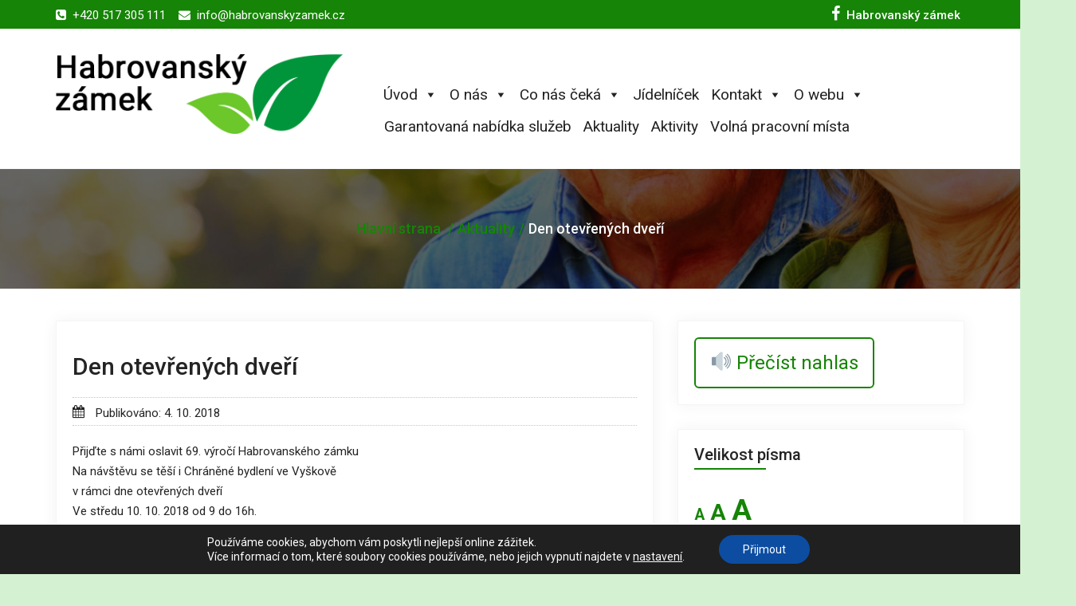

--- FILE ---
content_type: text/html; charset=UTF-8
request_url: https://www.habrovanskyzamek.cz/den-otevrenych-dveri/
body_size: 15304
content:
<!DOCTYPE html>
<html lang="cs-CZ">
<head>
	<meta charset="UTF-8">
	<meta http-equiv="X-UA-Compatible" content="IE=edge">
	<meta name="viewport" content="width=device-width, initial-scale=1">
	<meta name="description" content="Habrovanský zámek p.o. je pobytová sociální služba, která poskytuje dospělým osobám s tělesným postižením pravidelnou péči. " />
    <meta name="keywords" content="habrovany, habrovanský zámek, sociální služby" />
    <meta name="robots" content="all,follow" />
    <meta name="author" content="(c) 2018-2050 Habrovanský zámek" />
    <meta name="copyright" content="(c) 2018-2050 Habrovanský zámek" />
	
	<title>Den otevřených dveří &#8211; Habrovanský zámek, p.o.</title>
<link rel='dns-prefetch' href='//code.responsivevoice.org' />
<link rel='dns-prefetch' href='//fonts.googleapis.com' />
<link rel='dns-prefetch' href='//s.w.org' />
<link rel="alternate" type="application/rss+xml" title="Habrovanský zámek, p.o. &raquo; RSS zdroj" href="https://www.habrovanskyzamek.cz/feed/" />
<link rel="alternate" type="application/rss+xml" title="Habrovanský zámek, p.o. &raquo; RSS komentářů" href="https://www.habrovanskyzamek.cz/comments/feed/" />
		<script type="text/javascript">
			window._wpemojiSettings = {"baseUrl":"https:\/\/s.w.org\/images\/core\/emoji\/11\/72x72\/","ext":".png","svgUrl":"https:\/\/s.w.org\/images\/core\/emoji\/11\/svg\/","svgExt":".svg","source":{"concatemoji":"https:\/\/www.habrovanskyzamek.cz\/wp-includes\/js\/wp-emoji-release.min.js?ver=4.9.28"}};
			!function(e,a,t){var n,r,o,i=a.createElement("canvas"),p=i.getContext&&i.getContext("2d");function s(e,t){var a=String.fromCharCode;p.clearRect(0,0,i.width,i.height),p.fillText(a.apply(this,e),0,0);e=i.toDataURL();return p.clearRect(0,0,i.width,i.height),p.fillText(a.apply(this,t),0,0),e===i.toDataURL()}function c(e){var t=a.createElement("script");t.src=e,t.defer=t.type="text/javascript",a.getElementsByTagName("head")[0].appendChild(t)}for(o=Array("flag","emoji"),t.supports={everything:!0,everythingExceptFlag:!0},r=0;r<o.length;r++)t.supports[o[r]]=function(e){if(!p||!p.fillText)return!1;switch(p.textBaseline="top",p.font="600 32px Arial",e){case"flag":return s([55356,56826,55356,56819],[55356,56826,8203,55356,56819])?!1:!s([55356,57332,56128,56423,56128,56418,56128,56421,56128,56430,56128,56423,56128,56447],[55356,57332,8203,56128,56423,8203,56128,56418,8203,56128,56421,8203,56128,56430,8203,56128,56423,8203,56128,56447]);case"emoji":return!s([55358,56760,9792,65039],[55358,56760,8203,9792,65039])}return!1}(o[r]),t.supports.everything=t.supports.everything&&t.supports[o[r]],"flag"!==o[r]&&(t.supports.everythingExceptFlag=t.supports.everythingExceptFlag&&t.supports[o[r]]);t.supports.everythingExceptFlag=t.supports.everythingExceptFlag&&!t.supports.flag,t.DOMReady=!1,t.readyCallback=function(){t.DOMReady=!0},t.supports.everything||(n=function(){t.readyCallback()},a.addEventListener?(a.addEventListener("DOMContentLoaded",n,!1),e.addEventListener("load",n,!1)):(e.attachEvent("onload",n),a.attachEvent("onreadystatechange",function(){"complete"===a.readyState&&t.readyCallback()})),(n=t.source||{}).concatemoji?c(n.concatemoji):n.wpemoji&&n.twemoji&&(c(n.twemoji),c(n.wpemoji)))}(window,document,window._wpemojiSettings);
		</script>
		<style type="text/css">
img.wp-smiley,
img.emoji {
	display: inline !important;
	border: none !important;
	box-shadow: none !important;
	height: 1em !important;
	width: 1em !important;
	margin: 0 .07em !important;
	vertical-align: -0.1em !important;
	background: none !important;
	padding: 0 !important;
}
</style>
<link rel='stylesheet' id='cpsh-shortcodes-css'  href='https://www.habrovanskyzamek.cz/wp-content/plugins/column-shortcodes//assets/css/shortcodes.css?ver=1.0' type='text/css' media='all' />
<link rel='stylesheet' id='contact-form-7-css'  href='https://www.habrovanskyzamek.cz/wp-content/plugins/contact-form-7/includes/css/styles.css?ver=5.0.3' type='text/css' media='all' />
<link rel='stylesheet' id='wpsm_counter-font-awesome-front-css'  href='https://www.habrovanskyzamek.cz/wp-content/plugins/counter-number-showcase/assets/css/font-awesome/css/font-awesome.min.css?ver=4.9.28' type='text/css' media='all' />
<link rel='stylesheet' id='wpsm_counter_bootstrap-front-css'  href='https://www.habrovanskyzamek.cz/wp-content/plugins/counter-number-showcase/assets/css/bootstrap-front.css?ver=4.9.28' type='text/css' media='all' />
<link rel='stylesheet' id='wpsm_counter_column-css'  href='https://www.habrovanskyzamek.cz/wp-content/plugins/counter-number-showcase/assets/css/counter-column.css?ver=4.9.28' type='text/css' media='all' />
<link rel='stylesheet' id='foobox-free-min-css'  href='https://www.habrovanskyzamek.cz/wp-content/plugins/foobox-image-lightbox/free/css/foobox.free.min.css?ver=2.5.2' type='text/css' media='all' />
<link rel='stylesheet' id='printomatic-css-css'  href='https://www.habrovanskyzamek.cz/wp-content/plugins/print-o-matic/css/style.css?ver=1.2' type='text/css' media='all' />
<link rel='stylesheet' id='rv-style-css'  href='https://www.habrovanskyzamek.cz/wp-content/plugins/responsivevoice-text-to-speech/includes/css/responsivevoice.css?ver=4.9.28' type='text/css' media='all' />
<link rel='stylesheet' id='fsb-image-css'  href='https://www.habrovanskyzamek.cz/wp-content/plugins/simple-full-screen-background-image/includes/fullscreen-image.css?ver=4.9.28' type='text/css' media='all' />
<link rel='stylesheet' id='megamenu-css'  href='https://www.habrovanskyzamek.cz/wp-content/uploads/maxmegamenu/style.css?ver=d2a537' type='text/css' media='all' />
<link rel='stylesheet' id='dashicons-css'  href='https://www.habrovanskyzamek.cz/wp-includes/css/dashicons.min.css?ver=4.9.28' type='text/css' media='all' />
<link rel='stylesheet' id='bootstrap-css'  href='https://www.habrovanskyzamek.cz/wp-content/themes/business-a/css/bootstrap.min.css?ver=4.9.28' type='text/css' media='all' />
<link rel='stylesheet' id='business-style-css'  href='https://www.habrovanskyzamek.cz/wp-content/themes/business-a/style.css?ver=4.9.28' type='text/css' media='all' />
<link rel='stylesheet' id='font-awesome-css'  href='https://www.habrovanskyzamek.cz/wp-content/themes/business-a/css/font-awesome/css/font-awesome.css?ver=4.9.28' type='text/css' media='all' />
<link rel='stylesheet' id='business-woocommerce-css'  href='https://www.habrovanskyzamek.cz/wp-content/themes/business-a/css/woocommerce.css?ver=4.9.28' type='text/css' media='all' />
<link rel='stylesheet' id='business-fonts-css'  href='//fonts.googleapis.com/css?family=Roboto%3A100%2C300%2C400%2C500%2C600%2C700%2C900%7CRaleway%3A100%2C300%2C400%2C500%2C600%2C700%2C900%7CRoboto+Slab%3A100%2C300%2C400%2C500%2C600%2C700%2C900%7CRoboto%3A100%2C300%2C400%2C500%2C600%2C700%2C900%7CRoboto%3A100%2C300%2C400%2C500%2C600%2C700%2C900%7CRoboto%3A100%2C300%2C400%2C500%2C600%2C700%2C900%7CRoboto%3A100%2C300%2C400%2C500%2C600%2C700%2C900%7CRoboto%3A100%2C300%2C400%2C500%2C600%2C700%2C900%7CRoboto%3A100%2C300%2C400%2C500%2C600%2C700%2C900%7CRoboto%3A100%2C300%2C400%2C500%2C600%2C700%2C900&#038;subset=latin%2Clatin-ext' type='text/css' media='all' />
<link rel='stylesheet' id='moove_gdpr_frontend-css'  href='https://www.habrovanskyzamek.cz/wp-content/plugins/gdpr-cookie-compliance/dist/styles/gdpr-main-nf.css?ver=4.8.7' type='text/css' media='all' />
<style id='moove_gdpr_frontend-inline-css' type='text/css'>
				#moove_gdpr_cookie_modal .moove-gdpr-modal-content .moove-gdpr-tab-main h3.tab-title, 
				#moove_gdpr_cookie_modal .moove-gdpr-modal-content .moove-gdpr-tab-main span.tab-title,
				#moove_gdpr_cookie_modal .moove-gdpr-modal-content .moove-gdpr-modal-left-content #moove-gdpr-menu li a, 
				#moove_gdpr_cookie_modal .moove-gdpr-modal-content .moove-gdpr-modal-left-content #moove-gdpr-menu li button,
				#moove_gdpr_cookie_modal .moove-gdpr-modal-content .moove-gdpr-modal-left-content .moove-gdpr-branding-cnt a,
				#moove_gdpr_cookie_modal .moove-gdpr-modal-content .moove-gdpr-modal-footer-content .moove-gdpr-button-holder a.mgbutton, 
				#moove_gdpr_cookie_modal .moove-gdpr-modal-content .moove-gdpr-modal-footer-content .moove-gdpr-button-holder button.mgbutton,
				#moove_gdpr_cookie_modal .cookie-switch .cookie-slider:after, 
				#moove_gdpr_cookie_modal .cookie-switch .slider:after, 
				#moove_gdpr_cookie_modal .switch .cookie-slider:after, 
				#moove_gdpr_cookie_modal .switch .slider:after,
				#moove_gdpr_cookie_info_bar .moove-gdpr-info-bar-container .moove-gdpr-info-bar-content p, 
				#moove_gdpr_cookie_info_bar .moove-gdpr-info-bar-container .moove-gdpr-info-bar-content p a,
				#moove_gdpr_cookie_info_bar .moove-gdpr-info-bar-container .moove-gdpr-info-bar-content a.mgbutton, 
				#moove_gdpr_cookie_info_bar .moove-gdpr-info-bar-container .moove-gdpr-info-bar-content button.mgbutton,
				#moove_gdpr_cookie_modal .moove-gdpr-modal-content .moove-gdpr-tab-main .moove-gdpr-tab-main-content h1, 
				#moove_gdpr_cookie_modal .moove-gdpr-modal-content .moove-gdpr-tab-main .moove-gdpr-tab-main-content h2, 
				#moove_gdpr_cookie_modal .moove-gdpr-modal-content .moove-gdpr-tab-main .moove-gdpr-tab-main-content h3, 
				#moove_gdpr_cookie_modal .moove-gdpr-modal-content .moove-gdpr-tab-main .moove-gdpr-tab-main-content h4, 
				#moove_gdpr_cookie_modal .moove-gdpr-modal-content .moove-gdpr-tab-main .moove-gdpr-tab-main-content h5, 
				#moove_gdpr_cookie_modal .moove-gdpr-modal-content .moove-gdpr-tab-main .moove-gdpr-tab-main-content h6,
				#moove_gdpr_cookie_modal .moove-gdpr-modal-content.moove_gdpr_modal_theme_v2 .moove-gdpr-modal-title .tab-title,
				#moove_gdpr_cookie_modal .moove-gdpr-modal-content.moove_gdpr_modal_theme_v2 .moove-gdpr-tab-main h3.tab-title, 
				#moove_gdpr_cookie_modal .moove-gdpr-modal-content.moove_gdpr_modal_theme_v2 .moove-gdpr-tab-main span.tab-title,
				#moove_gdpr_cookie_modal .moove-gdpr-modal-content.moove_gdpr_modal_theme_v2 .moove-gdpr-branding-cnt a {
				 	font-weight: inherit				}
			#moove_gdpr_cookie_modal,#moove_gdpr_cookie_info_bar,.gdpr_cookie_settings_shortcode_content{font-family:inherit}#moove_gdpr_save_popup_settings_button{background-color:#373737;color:#fff}#moove_gdpr_save_popup_settings_button:hover{background-color:#000}#moove_gdpr_cookie_info_bar .moove-gdpr-info-bar-container .moove-gdpr-info-bar-content a.mgbutton,#moove_gdpr_cookie_info_bar .moove-gdpr-info-bar-container .moove-gdpr-info-bar-content button.mgbutton{background-color:#0c4da2}#moove_gdpr_cookie_modal .moove-gdpr-modal-content .moove-gdpr-modal-footer-content .moove-gdpr-button-holder a.mgbutton,#moove_gdpr_cookie_modal .moove-gdpr-modal-content .moove-gdpr-modal-footer-content .moove-gdpr-button-holder button.mgbutton,.gdpr_cookie_settings_shortcode_content .gdpr-shr-button.button-green{background-color:#0c4da2;border-color:#0c4da2}#moove_gdpr_cookie_modal .moove-gdpr-modal-content .moove-gdpr-modal-footer-content .moove-gdpr-button-holder a.mgbutton:hover,#moove_gdpr_cookie_modal .moove-gdpr-modal-content .moove-gdpr-modal-footer-content .moove-gdpr-button-holder button.mgbutton:hover,.gdpr_cookie_settings_shortcode_content .gdpr-shr-button.button-green:hover{background-color:#fff;color:#0c4da2}#moove_gdpr_cookie_modal .moove-gdpr-modal-content .moove-gdpr-modal-close i,#moove_gdpr_cookie_modal .moove-gdpr-modal-content .moove-gdpr-modal-close span.gdpr-icon{background-color:#0c4da2;border:1px solid #0c4da2}#moove_gdpr_cookie_info_bar span.change-settings-button.focus-g,#moove_gdpr_cookie_info_bar span.change-settings-button:focus{-webkit-box-shadow:0 0 1px 3px #0c4da2;-moz-box-shadow:0 0 1px 3px #0c4da2;box-shadow:0 0 1px 3px #0c4da2}#moove_gdpr_cookie_modal .moove-gdpr-modal-content .moove-gdpr-modal-close i:hover,#moove_gdpr_cookie_modal .moove-gdpr-modal-content .moove-gdpr-modal-close span.gdpr-icon:hover,#moove_gdpr_cookie_info_bar span[data-href]>u.change-settings-button{color:#0c4da2}#moove_gdpr_cookie_modal .moove-gdpr-modal-content .moove-gdpr-modal-left-content #moove-gdpr-menu li.menu-item-selected a span.gdpr-icon,#moove_gdpr_cookie_modal .moove-gdpr-modal-content .moove-gdpr-modal-left-content #moove-gdpr-menu li.menu-item-selected button span.gdpr-icon{color:inherit}#moove_gdpr_cookie_modal .moove-gdpr-modal-content .moove-gdpr-modal-left-content #moove-gdpr-menu li a span.gdpr-icon,#moove_gdpr_cookie_modal .moove-gdpr-modal-content .moove-gdpr-modal-left-content #moove-gdpr-menu li button span.gdpr-icon{color:inherit}#moove_gdpr_cookie_modal .gdpr-acc-link{line-height:0;font-size:0;color:transparent;position:absolute}#moove_gdpr_cookie_modal .moove-gdpr-modal-content .moove-gdpr-modal-close:hover i,#moove_gdpr_cookie_modal .moove-gdpr-modal-content .moove-gdpr-modal-left-content #moove-gdpr-menu li a,#moove_gdpr_cookie_modal .moove-gdpr-modal-content .moove-gdpr-modal-left-content #moove-gdpr-menu li button,#moove_gdpr_cookie_modal .moove-gdpr-modal-content .moove-gdpr-modal-left-content #moove-gdpr-menu li button i,#moove_gdpr_cookie_modal .moove-gdpr-modal-content .moove-gdpr-modal-left-content #moove-gdpr-menu li a i,#moove_gdpr_cookie_modal .moove-gdpr-modal-content .moove-gdpr-tab-main .moove-gdpr-tab-main-content a:hover,#moove_gdpr_cookie_info_bar.moove-gdpr-dark-scheme .moove-gdpr-info-bar-container .moove-gdpr-info-bar-content a.mgbutton:hover,#moove_gdpr_cookie_info_bar.moove-gdpr-dark-scheme .moove-gdpr-info-bar-container .moove-gdpr-info-bar-content button.mgbutton:hover,#moove_gdpr_cookie_info_bar.moove-gdpr-dark-scheme .moove-gdpr-info-bar-container .moove-gdpr-info-bar-content a:hover,#moove_gdpr_cookie_info_bar.moove-gdpr-dark-scheme .moove-gdpr-info-bar-container .moove-gdpr-info-bar-content button:hover,#moove_gdpr_cookie_info_bar.moove-gdpr-dark-scheme .moove-gdpr-info-bar-container .moove-gdpr-info-bar-content span.change-settings-button:hover,#moove_gdpr_cookie_info_bar.moove-gdpr-dark-scheme .moove-gdpr-info-bar-container .moove-gdpr-info-bar-content u.change-settings-button:hover,#moove_gdpr_cookie_info_bar span[data-href]>u.change-settings-button,#moove_gdpr_cookie_info_bar.moove-gdpr-dark-scheme .moove-gdpr-info-bar-container .moove-gdpr-info-bar-content a.mgbutton.focus-g,#moove_gdpr_cookie_info_bar.moove-gdpr-dark-scheme .moove-gdpr-info-bar-container .moove-gdpr-info-bar-content button.mgbutton.focus-g,#moove_gdpr_cookie_info_bar.moove-gdpr-dark-scheme .moove-gdpr-info-bar-container .moove-gdpr-info-bar-content a.focus-g,#moove_gdpr_cookie_info_bar.moove-gdpr-dark-scheme .moove-gdpr-info-bar-container .moove-gdpr-info-bar-content button.focus-g,#moove_gdpr_cookie_info_bar.moove-gdpr-dark-scheme .moove-gdpr-info-bar-container .moove-gdpr-info-bar-content a.mgbutton:focus,#moove_gdpr_cookie_info_bar.moove-gdpr-dark-scheme .moove-gdpr-info-bar-container .moove-gdpr-info-bar-content button.mgbutton:focus,#moove_gdpr_cookie_info_bar.moove-gdpr-dark-scheme .moove-gdpr-info-bar-container .moove-gdpr-info-bar-content a:focus,#moove_gdpr_cookie_info_bar.moove-gdpr-dark-scheme .moove-gdpr-info-bar-container .moove-gdpr-info-bar-content button:focus,#moove_gdpr_cookie_info_bar.moove-gdpr-dark-scheme .moove-gdpr-info-bar-container .moove-gdpr-info-bar-content span.change-settings-button.focus-g,span.change-settings-button:focus,#moove_gdpr_cookie_info_bar.moove-gdpr-dark-scheme .moove-gdpr-info-bar-container .moove-gdpr-info-bar-content u.change-settings-button.focus-g,#moove_gdpr_cookie_info_bar.moove-gdpr-dark-scheme .moove-gdpr-info-bar-container .moove-gdpr-info-bar-content u.change-settings-button:focus{color:#0c4da2}#moove_gdpr_cookie_modal.gdpr_lightbox-hide{display:none}
</style>
<!--n2css--><script type='text/javascript' src='https://www.habrovanskyzamek.cz/wp-includes/js/jquery/jquery.js?ver=1.12.4'></script>
<script type='text/javascript' src='https://www.habrovanskyzamek.cz/wp-includes/js/jquery/jquery-migrate.min.js?ver=1.4.1'></script>
<script type='text/javascript' src='https://www.habrovanskyzamek.cz/wp-content/plugins/print-o-matic/printomat.js?ver=1.8.6'></script>
<script type='text/javascript' src='https://code.responsivevoice.org/1.5.17/responsivevoice.js?source=wp-plugin&#038;ver=4.9.28'></script>
<script type='text/javascript' src='https://www.habrovanskyzamek.cz/wp-content/themes/business-a/js/bootstrap.min.js?ver=4.9.28'></script>
<script type='text/javascript' src='https://www.habrovanskyzamek.cz/wp-content/themes/business-a/js/custom.js?ver=4.9.28'></script>
<script type='text/javascript' src='https://www.habrovanskyzamek.cz/wp-content/themes/business-a/js/menu/menu.js?ver=4.9.28'></script>
<script type='text/javascript' src='https://www.habrovanskyzamek.cz/wp-content/plugins/foobox-image-lightbox/free/js/foobox.free.min.js?ver=2.5.2'></script>
<link rel='https://api.w.org/' href='https://www.habrovanskyzamek.cz/wp-json/' />
<link rel="EditURI" type="application/rsd+xml" title="RSD" href="https://www.habrovanskyzamek.cz/xmlrpc.php?rsd" />
<link rel="wlwmanifest" type="application/wlwmanifest+xml" href="https://www.habrovanskyzamek.cz/wp-includes/wlwmanifest.xml" /> 
<link rel='prev' title='Jízda zručnosti 2018' href='https://www.habrovanskyzamek.cz/jizda-zrucnosti-2018/' />
<link rel='next' title='Pěvecký a taneční soubor Kateřinka na zámku' href='https://www.habrovanskyzamek.cz/pevecky-a-tanecni-soubor-katerinka-na-zamku/' />
<meta name="generator" content="WordPress 4.9.28" />
<link rel="canonical" href="https://www.habrovanskyzamek.cz/den-otevrenych-dveri/" />
<link rel='shortlink' href='https://www.habrovanskyzamek.cz/?p=837' />
<link rel="alternate" type="application/json+oembed" href="https://www.habrovanskyzamek.cz/wp-json/oembed/1.0/embed?url=https%3A%2F%2Fwww.habrovanskyzamek.cz%2Fden-otevrenych-dveri%2F" />
<link rel="alternate" type="text/xml+oembed" href="https://www.habrovanskyzamek.cz/wp-json/oembed/1.0/embed?url=https%3A%2F%2Fwww.habrovanskyzamek.cz%2Fden-otevrenych-dveri%2F&#038;format=xml" />

	<style id="zeno-font-resizer" type="text/css">
		p.zeno_font_resizer .screen-reader-text {
			border: 0;
			clip: rect(1px, 1px, 1px, 1px);
			clip-path: inset(50%);
			height: 1px;
			margin: -1px;
			overflow: hidden;
			padding: 0;
			position: absolute;
			width: 1px;
			word-wrap: normal !important;
		}
	</style>
	<style>	::selection{
		background-color:#168407;
		color:#fff;
	}
	#rdn-top-header,
	#rdn-footer .widget .tagcloud a{ background-color: #168407; }
	
	.navbar-default .navbar-nav > li > a:hover,
	.navbar-default .navbar-nav > li > a:focus,
	.navbar-default .navbar-nav > .active > a,
	.navbar-default .navbar-nav > .active > a:hover,
	.navbar-default .navbar-nav > .active > a:focus,
	.navbar-default .navbar-nav > .open > a,
	.navbar-default .navbar-nav > .open > a:hover,
	.navbar-default .navbar-nav > .open > a:focus,
	.navbar-default .navbar-nav > .dropdown.active > a,
	.dropdown-menu > .active > a, 
	.dropdown-menu > li > a:hover, 
	.dropdown-menu > li > a:focus,
	.dropdown-menu > .active > a:hover, 
	.dropdown-menu > .active > a:focus{
		background-color: #168407;
	}
	
	.dropdown-menu > .active > a, 
	.dropdown-menu > li > a:hover, 
	.dropdown-menu > li > a:focus,
	.dropdown-menu > .active > a:hover, 
	.dropdown-menu > .active > a:focus,
	.navbar-default .navbar-nav .open .dropdown-menu > li > a:hover, 
	.navbar-default .navbar-nav .open .dropdown-menu > li > a:focus,
	.navbar-default .navbar-nav .open .dropdown-menu > .active > a,
	.navbar-default .navbar-nav .open .dropdown-menu > .active > a:hover, 
	.navbar-default .navbar-nav .open .dropdown-menu > .active > a:focus{
		background-color: #168407;
	}

	a,
	a:hover,
	a:focus,
	a:active {
		color:#168407;
	}


	/*
	* slider
	*/
	.carousel-control{ color:#168407; }
	.carousel-control:hover{ background-color:#168407; border:1px solid #168407; }
	.carousel-indicators .active{ background-color:#168407; }
	.carousel-caption .rdn-slider-btn{ border:2px solid #168407; background-color:#168407; }

	.carousel-control{ border:1px solid #168407; }
	
	/*
	* callout
	*/
	#rdn-callout{ background-color:#168407; }
	.rdn-callout-btn:hover{ color:#168407; }

	/*
	* service
	*/
	.section-desc:before{ background-color:#168407; }
	.rdn-service-btn,.rdn-service-btn:hover{ 
		color:#168407;
		background-image: -webkit-gradient(linear, left bottom, left top, from(transparent), color-stop(0.0625em, transparent), color-stop(0.0625em, #168407), color-stop(0.125em, #168407), color-stop(0.125em, transparent));
		
		background-image: linear-gradient(to top, transparent, transparent 0.0625em, #168407 0.0625em, #168407 0.125em, transparent 0.125em);
	}
	.rdn-service-icon i.fa{ color:#168407; }

	/*
	* home news
	*/
	.more-link{ border:2px solid #168407; color:#168407; }
	.more-link:hover, .more-link:focus{ background-color:#168407; }

	/*
	* portfolio
	*/
	.portfolio-overlay{
	}

	.rdn-portfolio-tabs li a{
		color:#168407;
	}

	.rdn-portfolio-tabs .active{
		background-color:#168407;
	}


	/*
	* testimonial
	*/
	.testimonial-more{	border-bottom:1px dotted #168407; }

	/*
	* team
	*/
	.team-title h3, 
	.team-title:hover h3,
	.team-title:focus h3 { color:#168407; }
	.team-more-link{ background-color:#168407; }



	/*
	* contact
	*/
	.contact_section_heading{ color:#168407; }
	.rdn-page-social li:hover{ background-color:#168407; border:1px solid #168407;}
	.entry-title a:hover,
	.entry-title a:focus, 
	.entry-meta span a:hover, 
	.entry-meta span a:focus{
		color:#168407;
	}
	
	/*
	* clinet
	*/
	.carousel-control-client.left,  
	.carousel-control-client.right{ background-color:#168407; }

	/*
	* button
	*/
	button,
	button[disabled]:hover,
	button[disabled]:focus,
	input[type="button"],
	input[type="button"][disabled]:hover,
	input[type="button"][disabled]:focus,
	input[type="reset"],
	input[type="reset"][disabled]:hover,
	input[type="reset"][disabled]:focus,
	input[type="submit"],
	input[type="submit"][disabled]:hover,
	input[type="submit"][disabled]:focus {
		border: 2px solid #168407;
		color:#168407;
	}

	button:hover,
	button:focus,
	input[type="button"]:hover,
	input[type="button"]:focus,
	input[type="reset"]:hover,
	input[type="reset"]:focus,
	input[type="submit"]:hover,
	input[type="submit"]:focus {
		background: #168407;
	}

	/*
	* input
	*/
	input[type="text"],
	input[type="email"],
	input[type="url"],
	input[type="password"],
	input[type="search"],
	input[type="tel"],
	input[type="number"],
	textarea {
		border-bottom: 1px solid #168407;
	}

	blockquote { border-left: 4px solid #168407; }

	/*
	* Widgets
	*/
	.widget .widget-title:after, 
	.widget_search .search-submit,  
	.widget_calendar #wp-calendar caption, 
	.tagcloud a:hover,
	.tagcloud a:focus{ background-color:#168407; }

	.widget-title a, 
	.widget-title a:hover,  
	.widget-title a:focus, 
	.widget  li  a:hover, 
	.widget  li  a:focus,  
	.widget li:before, 
	.widget_calendar #wp-calendar th, 
	.tagcloud a, 
	.widget_text a:hover, 
	.widget_text a:focus, 
	#rdn-footer .widget .news-title a:hover, 
	#rdn-footer .widget .news-title a:focus{ color:#168407; }

	#rdn-footer .widget li a:hover, 
	#rdn-footer .widget li a:focus, 
	#rdn-footer .widget li a:active, 
	.widget .news-title a:hover, 
	.widget .news-title a:focus{
		color:#168407;
	}

	/*
	* footer
	*/
	.footer-social-icons li:hover{ background-color:#168407; }
	.rdn-copyright p > a, .rdn-copyright p > a:hover, .rdn-copyright p > a:focus { color:#168407; }
	.rdn-footer-menu li a:hover, 
	.rdn-footer-menu li a:focus{ 
		color:#168407; 
	}

	#rdn-footer .widget a:hover, 
	#rdn-footer .widget a:focus{
		color:#168407;
	}

	/*
	* sub header
	*/
	.rdn-sub-header li .active, 
	.rdn-sub-header ul li:before{ color:#168407; }
	.rdn-sub-header ul li:first-child:before{ display:none; }


	/*
	* comment
	*/
	.comments-title:after, 
	.comment-reply-title:after{
		border-bottom:1px solid #168407;
	}
	.reply:before{
		color:#168407;
	}


	/*
	* pagination
	*/

	.pagination li a{
		color:#168407;
	}

	.pagination li a, 
	.pagination li a:hover, 
	.pagination li a:focus,
	.nav-links li span.current, 
	.nav-links li:hover span.current, 
	.nav-links li:focus span.current{
		border:1px solid #168407;
	}

	.pagination .current a, 
	.pagination .current:hover a, 
	.pagination .current:focus a,
	.pagination li:hover a, 
	.pagination li:focus a,
	.nav-links li span.current,
	.nav-links li:hover span.current, 
	.nav-links li:focus span.current
	{
		background-color:#168407;
	}

	.page-links a {
		border:1px solid #168407;
		color:#168407;
	}
	.page-links > a:hover{
		background-color:#168407;
	}

	/*
	* post stylish
	*/
	.post-style-header{
		background-color:#168407;
	}

	.entry-style-content{
		/* border-bottom:2px solid #168407; */
	}

	.entry-style-date span strong{
		color:#168407;
		border:5px solid #168407;
	}


	/*
	* page scroll
	*/
	.rdn_page_scroll{
		background-color:#168407;
	}
	
	/*
	 * Woocommerce color css
	 */
	.woocommerce #respond input#submit.alt, 
	 .woocommerce a.button.alt, 
	 .woocommerce button.button.alt, 
	 .woocommerce input.button.alt,
	 .woocommerce #respond input#submit.alt:hover, 
	 .woocommerce a.button.alt:hover, 
	 .woocommerce button.button.alt:hover, 
	 .woocommerce input.button.alt:hover,
	 .woocommerce #respond input#submit.disabled:hover, 
	 .woocommerce #respond input#submit:disabled:hover, 
	 .woocommerce #respond input#submit:disabled[disabled]:hover, 
	 .woocommerce a.button.disabled:hover, 
	 .woocommerce a.button:disabled:hover, 
	 .woocommerce a.button:disabled[disabled]:hover, 
	 .woocommerce button.button.disabled:hover, 
	 .woocommerce button.button:disabled:hover, 
	 .woocommerce button.button:disabled[disabled]:hover, 
	 .woocommerce input.button.disabled:hover, 
	 .woocommerce input.button:disabled:hover, 
	 .woocommerce input.button:disabled[disabled]:hover,
	 .woocommerce #respond input#submit.disabled, 
	 .woocommerce #respond input#submit:disabled, 
	 .woocommerce #respond input#submit:disabled[disabled], 
	 .woocommerce a.button.disabled, .woocommerce a.button:disabled, 
	 .woocommerce a.button:disabled[disabled], 
	 .woocommerce button.button.disabled, 
	 .woocommerce button.button:disabled, 
	 .woocommerce button.button:disabled[disabled], 
	 .woocommerce input.button.disabled, 
	 .woocommerce input.button:disabled, 
	 .woocommerce input.button:disabled[disabled],
	 .woocommerce #respond input#submit, 
	 .woocommerce a.button, 
	 .woocommerce button.button, 
	 .woocommerce input.button,
	 #add_payment_method .wc-proceed-to-checkout a.checkout-button, 
	 .woocommerce-cart .wc-proceed-to-checkout a.checkout-button, 
	 .woocommerce-checkout .wc-proceed-to-checkout a.checkout-button,
	 .woocommerce span.onsale,
	 .woocommerce .widget_price_filter .ui-slider .ui-slider-range,
	 .woocommerce .widget_price_filter .ui-slider .ui-slider-handle,
	 .product_item .added_to_cart.wc-forward{
		background: #168407;
	 }
	
	/*
	 * pricing table
	 */
	 
	.pricing_wrapper.active{
		border-color: #168407;
	}
	.pricing_wrapper .pricing_header h1{
		color: #168407;
	}
	.pricing_wrapper.active .pricing_footer a{
		background-color: #168407;
		border-color: #168407;
	}
	.pricing_wrapper.active .pricing_footer a:hover,
	.pricing_wrapper.active .pricing_footer a:focus{
		color: #168407;
	}
	.pricing_wrapper .pricing_footer a{
		color: #168407;
	}
	.pricing_wrapper .pricing_footer a:hover, 
	.pricing_wrapper .pricing_footer a:focus{
		background-color: #168407;
		border-color: #168407;
		color: #ffffff;
	}
	.pricing_ribben{
		background-color: #168407;
	}
	
	
		.site-title{ color: #168407; }
		
		.rdn-footer-top{
		    background: #4f4f4f;
	}
		
		.rdn-footer-bottom{
		    background: #242424;
	}
		
	body { 
				font-size: 15px; 
						font-family: 'Roboto', sans-serif; 
						font-style: normal; 
			}
	h1, .h1 { 
				font-size: 15px; 
						font-family: 'Roboto', sans-serif; 
						font-style: normal; 
		 
	}
	h2, .h2 { 
				font-size: 30px; 
						font-family: 'Roboto', sans-serif; 
						font-style: normal; 
			}
	h3, .h3 { 
				font-size: 24px; 
						font-family: 'Roboto', sans-serif; 
						font-style: normal; 
		 
	}
	h4, .h4 { 
				font-size: 18px; 
						font-family: 'Roboto', sans-serif; 
						font-style: normal; 
			}
	h5, .h5 { 
				font-size: 14px; 
						font-family: 'Roboto', sans-serif; 
						font-style: normal; 
			}
	h6, .h6 { 
				font-size: 12px; 
						font-family: 'Roboto', sans-serif; 
						font-style: normal; 
			}
	
	
	</style><style type="text/css" id="custom-background-css">
body.custom-background { background-color: #d4f2d2; }
</style>
<link rel="icon" href="https://www.habrovanskyzamek.cz/wp-content/uploads/2021/10/cropped-hzfavi-1-32x32.png" sizes="32x32" />
<link rel="icon" href="https://www.habrovanskyzamek.cz/wp-content/uploads/2021/10/cropped-hzfavi-1-192x192.png" sizes="192x192" />
<link rel="apple-touch-icon-precomposed" href="https://www.habrovanskyzamek.cz/wp-content/uploads/2021/10/cropped-hzfavi-1-180x180.png" />
<meta name="msapplication-TileImage" content="https://www.habrovanskyzamek.cz/wp-content/uploads/2021/10/cropped-hzfavi-1-270x270.png" />
<style type="text/css">/** Mega Menu CSS: fs **/</style>
	
<head>
<body id="home" class="post-template-default single single-post postid-837 single-format-standard custom-background wp-custom-logo mega-menu-primary">
<div id="rdn-wrapper">
	
		<section id="rdn-top-header">
		<div class="container">
			<div class="row">
				<div class="col-md-6 col-sm-6">
					<ul class="rdn-header-contact">
												<li><a href="https://www.habrovanskyzamek.cz/kontakt/"><i class="fa fa-phone-square "></i>+420 517 305 111</a>&nbsp;&nbsp;&nbsp;</li>
																		<li><a href="mailto:info@habrovanskyzamek.cz"><i class="fa fa-envelope"></i>info@habrovanskyzamek.cz</a></li>
											</ul>
				</div>
				<div class="col-md-6 col-sm-6">
					<ul class="rdn-header-social">
						
												<li><h1><a href="https://www.facebook.com/habrovansky.zamek/" target="_blank" data-toggle="tooltip" title="Facebook" data-placement="bottom"><i class="fa fa-facebook"></i></a><font style="color: #ffffff">&nbsp;&nbsp;Habrovanský zámek</font></h1></li>
												
												
						
												
											
					</ul>
				</div>
			</div>
		</div>
	</section><!-- #header -->
		
	<section id="rdn-menu">
		<nav class="navbar navbar-default">
			<div class="container">
				<div class="row">
					<div class="col-md-4 col-sm-4 site-branding">
						
						<a href="https://www.habrovanskyzamek.cz/" class="custom-logo-link" rel="home" itemprop="url"><img width="766" height="213" src="https://www.habrovanskyzamek.cz/wp-content/uploads/2021/10/cropped-hzlogo2.png" class="custom-logo" alt="Habrovanský zámek, p.o." itemprop="logo" srcset="https://www.habrovanskyzamek.cz/wp-content/uploads/2021/10/cropped-hzlogo2.png 766w, https://www.habrovanskyzamek.cz/wp-content/uploads/2021/10/cropped-hzlogo2-300x83.png 300w" sizes="(max-width: 766px) 100vw, 766px" /></a>					
						<button type="button" class="navbar-toggle collapsed" data-toggle="collapse" data-target="#navbar-collapse-1">
							<span class="sr-only">Toggle navigation</span>
							<span class="icon-bar"></span>
							<span class="icon-bar"></span>
							<span class="icon-bar"></span>
						</button>
						
					</div>
					<div class="col-md-8 col-sm-8 navbar_area">

							<div class="collapse navbar-collapse" id="navbar-collapse-1">
								<div id="mega-menu-wrap-primary" class="mega-menu-wrap"><div class="mega-menu-toggle" tabindex="0"><div class="mega-toggle-blocks-left"></div><div class="mega-toggle-blocks-center"></div><div class="mega-toggle-blocks-right"><div class='mega-toggle-block mega-menu-toggle-block mega-toggle-block-1' id='mega-toggle-block-1'><span class='mega-toggle-label'><span class='mega-toggle-label-closed'>MENU</span><span class='mega-toggle-label-open'>MENU</span></span></div></div></div><ul id="mega-menu-primary" class="mega-menu max-mega-menu mega-menu-horizontal mega-no-js" data-event="hover_intent" data-effect="fade_up" data-effect-speed="200" data-effect-mobile="disabled" data-effect-speed-mobile="200" data-second-click="go" data-document-click="collapse" data-vertical-behaviour="accordion" data-breakpoint="600" data-unbind="true"><li class='mega-menu-item mega-menu-item-type-post_type mega-menu-item-object-page mega-menu-item-home mega-menu-item-has-children mega-align-bottom-left mega-menu-flyout mega-menu-item-89' id='mega-menu-item-89'><a class="mega-menu-link" href="https://www.habrovanskyzamek.cz/" aria-haspopup="true" tabindex="0">Úvod<span class="mega-indicator"></span></a>
<ul class="mega-sub-menu">
<li class='mega-menu-item mega-menu-item-type-post_type mega-menu-item-object-page mega-menu-item-has-children mega-menu-item-3164' id='mega-menu-item-3164'><a class="mega-menu-link" href="https://www.habrovanskyzamek.cz/uvod/chranene-bydleni-vyskov/" aria-haspopup="true">Chráněné bydlení Vyškov<span class="mega-indicator"></span></a>
	<ul class="mega-sub-menu">
<li class='mega-menu-item mega-menu-item-type-post_type mega-menu-item-object-page mega-menu-item-320' id='mega-menu-item-320'><a class="mega-menu-link" href="https://www.habrovanskyzamek.cz/uvod/chranene-bydleni-vyskov/o-poskytovane-sluzbe/">O poskytované službě</a></li><li class='mega-menu-item mega-menu-item-type-post_type mega-menu-item-object-page mega-menu-item-344' id='mega-menu-item-344'><a class="mega-menu-link" href="https://www.habrovanskyzamek.cz/uvod/chranene-bydleni-vyskov/jak-pozadat-o-prijeti/">Jak požádat o přijetí</a></li><li class='mega-menu-item mega-menu-item-type-post_type mega-menu-item-object-page mega-menu-item-326' id='mega-menu-item-326'><a class="mega-menu-link" href="https://www.habrovanskyzamek.cz/uvod/chranene-bydleni-vyskov/zadost/">Žádost</a></li><li class='mega-menu-item mega-menu-item-type-post_type mega-menu-item-object-page mega-menu-item-330' id='mega-menu-item-330'><a class="mega-menu-link" href="https://www.habrovanskyzamek.cz/uvod/chranene-bydleni-vyskov/ubytovani-a-stravovani/">Ubytování a stravování</a></li><li class='mega-menu-item mega-menu-item-type-post_type mega-menu-item-object-page mega-menu-item-340' id='mega-menu-item-340'><a class="mega-menu-link" href="https://www.habrovanskyzamek.cz/uvod/chranene-bydleni-vyskov/vyse-uhrady/">Výše úhrady</a></li><li class='mega-menu-item mega-menu-item-type-custom mega-menu-item-object-custom mega-menu-item-353' id='mega-menu-item-353'><a class="mega-menu-link" href="https://www.habrovanskyzamek.cz/kontakt/chranene-bydleni-vyskov/">Kontakt</a></li><li class='mega-menu-item mega-menu-item-type-post_type mega-menu-item-object-page mega-menu-item-4696' id='mega-menu-item-4696'><a class="mega-menu-link" href="https://www.habrovanskyzamek.cz/uvod/chranene-bydleni-vyskov/o-poskytovane-sluzbe/4692-2/">Stížnosti</a></li>	</ul>
</li><li class='mega-menu-item mega-menu-item-type-post_type mega-menu-item-object-page mega-menu-item-has-children mega-menu-item-95' id='mega-menu-item-95'><a class="mega-menu-link" href="https://www.habrovanskyzamek.cz/uvod/domov-pro-osoby-se-zdravotnim-postizenim/" aria-haspopup="true">Domov pro osoby se zdravotním postižením<span class="mega-indicator"></span></a>
	<ul class="mega-sub-menu">
<li class='mega-menu-item mega-menu-item-type-post_type mega-menu-item-object-page mega-menu-item-250' id='mega-menu-item-250'><a class="mega-menu-link" href="https://www.habrovanskyzamek.cz/uvod/domov-pro-osoby-se-zdravotnim-postizenim/o-poskytovane-sluzbe/">O poskytované službě</a></li><li class='mega-menu-item mega-menu-item-type-post_type mega-menu-item-object-page mega-menu-item-3795' id='mega-menu-item-3795'><a class="mega-menu-link" href="https://www.habrovanskyzamek.cz/uvod/domov-pro-osoby-se-zdravotnim-postizenim/co-od-nas-muzete-ocekavat/">Co od nás můžete očekávat</a></li><li class='mega-menu-item mega-menu-item-type-post_type mega-menu-item-object-page mega-menu-item-282' id='mega-menu-item-282'><a class="mega-menu-link" href="https://www.habrovanskyzamek.cz/uvod/domov-pro-osoby-se-zdravotnim-postizenim/jak-pozadat-o-prijeti/">Jak požádat o přijetí</a></li><li class='mega-menu-item mega-menu-item-type-post_type mega-menu-item-object-page mega-menu-item-257' id='mega-menu-item-257'><a class="mega-menu-link" href="https://www.habrovanskyzamek.cz/uvod/domov-pro-osoby-se-zdravotnim-postizenim/zadost/">Žádost</a></li><li class='mega-menu-item mega-menu-item-type-post_type mega-menu-item-object-page mega-menu-item-261' id='mega-menu-item-261'><a class="mega-menu-link" href="https://www.habrovanskyzamek.cz/uvod/domov-pro-osoby-se-zdravotnim-postizenim/ubytovani-a-stravovani/">Ubytování a stravování</a></li><li class='mega-menu-item mega-menu-item-type-post_type mega-menu-item-object-page mega-menu-item-272' id='mega-menu-item-272'><a class="mega-menu-link" href="https://www.habrovanskyzamek.cz/uvod/domov-pro-osoby-se-zdravotnim-postizenim/vyse-uhrady/">Výše úhrady</a></li><li class='mega-menu-item mega-menu-item-type-custom mega-menu-item-object-custom mega-menu-item-283' id='mega-menu-item-283'><a class="mega-menu-link" href="https://www.habrovanskyzamek.cz/kontakt/domov-pro-osoby-se-zdravotnim-postizenim/">Kontakt</a></li>	</ul>
</li></ul>
</li><li class='mega-menu-item mega-menu-item-type-custom mega-menu-item-object-custom mega-menu-item-has-children mega-align-bottom-left mega-menu-flyout mega-menu-item-359' id='mega-menu-item-359'><a class="mega-menu-link" aria-haspopup="true" tabindex="0">O nás<span class="mega-indicator"></span></a>
<ul class="mega-sub-menu">
<li class='mega-menu-item mega-menu-item-type-post_type mega-menu-item-object-page mega-menu-item-381' id='mega-menu-item-381'><a class="mega-menu-link" href="https://www.habrovanskyzamek.cz/napsali-o-nas/">Napsali o nás</a></li><li class='mega-menu-item mega-menu-item-type-post_type mega-menu-item-object-page mega-menu-item-4825' id='mega-menu-item-4825'><a class="mega-menu-link" href="https://www.habrovanskyzamek.cz/stiznosti/">Stížnosti</a></li><li class='mega-menu-item mega-menu-item-type-post_type mega-menu-item-object-page mega-menu-item-375' id='mega-menu-item-375'><a class="mega-menu-link" href="https://www.habrovanskyzamek.cz/vyrocni-zpravy/">Výroční zprávy</a></li><li class='mega-menu-item mega-menu-item-type-post_type mega-menu-item-object-page mega-menu-item-356' id='mega-menu-item-356'><a class="mega-menu-link" href="https://www.habrovanskyzamek.cz/dobrovolnictvi/">Dobrovolnictví</a></li><li class='mega-menu-item mega-menu-item-type-post_type mega-menu-item-object-page mega-menu-item-389' id='mega-menu-item-389'><a class="mega-menu-link" href="https://www.habrovanskyzamek.cz/historie/">Historie</a></li></ul>
</li><li class='mega-menu-item mega-menu-item-type-post_type mega-menu-item-object-page mega-menu-item-has-children mega-align-bottom-left mega-menu-flyout mega-menu-item-386' id='mega-menu-item-386'><a class="mega-menu-link" href="https://www.habrovanskyzamek.cz/co-nas-ceka/" aria-haspopup="true" tabindex="0">Co nás čeká<span class="mega-indicator"></span></a>
<ul class="mega-sub-menu">
<li class='mega-menu-item mega-menu-item-type-post_type mega-menu-item-object-page mega-menu-item-3294' id='mega-menu-item-3294'><a class="mega-menu-link" href="https://www.habrovanskyzamek.cz/partnerstvi-v-projektu/">Partnerství v projektu</a></li><li class='mega-menu-item mega-menu-item-type-post_type mega-menu-item-object-page mega-menu-item-3538' id='mega-menu-item-3538'><a class="mega-menu-link" href="https://www.habrovanskyzamek.cz/transformacni-proces/">Transformační proces</a></li></ul>
</li><li class='mega-menu-item mega-menu-item-type-post_type mega-menu-item-object-page mega-align-bottom-left mega-menu-flyout mega-menu-item-217' id='mega-menu-item-217'><a class="mega-menu-link" href="https://www.habrovanskyzamek.cz/jidelnicek/" tabindex="0">Jídelníček</a></li><li class='mega-menu-item mega-menu-item-type-post_type mega-menu-item-object-page mega-menu-item-has-children mega-align-bottom-left mega-menu-flyout mega-menu-item-184' id='mega-menu-item-184'><a class="mega-menu-link" href="https://www.habrovanskyzamek.cz/kontakt/" aria-haspopup="true" tabindex="0">Kontakt<span class="mega-indicator"></span></a>
<ul class="mega-sub-menu">
<li class='mega-menu-item mega-menu-item-type-post_type mega-menu-item-object-page mega-menu-item-198' id='mega-menu-item-198'><a class="mega-menu-link" href="https://www.habrovanskyzamek.cz/kontakt/domov-pro-osoby-se-zdravotnim-postizenim/">Domov pro osoby se zdravotním postižením</a></li><li class='mega-menu-item mega-menu-item-type-post_type mega-menu-item-object-page mega-menu-item-196' id='mega-menu-item-196'><a class="mega-menu-link" href="https://www.habrovanskyzamek.cz/kontakt/chranene-bydleni-vyskov/">Chráněné bydlení Vyškov</a></li></ul>
</li><li class='mega-menu-item mega-menu-item-type-custom mega-menu-item-object-custom mega-menu-item-has-children mega-align-bottom-left mega-menu-flyout mega-menu-item-2067' id='mega-menu-item-2067'><a class="mega-menu-link" aria-haspopup="true" tabindex="0">O webu<span class="mega-indicator"></span></a>
<ul class="mega-sub-menu">
<li class='mega-menu-item mega-menu-item-type-post_type mega-menu-item-object-page mega-menu-item-845' id='mega-menu-item-845'><a class="mega-menu-link" href="https://www.habrovanskyzamek.cz/gdpr/">GDPR</a></li><li class='mega-menu-item mega-menu-item-type-post_type mega-menu-item-object-page mega-menu-item-2068' id='mega-menu-item-2068'><a class="mega-menu-link" href="https://www.habrovanskyzamek.cz/prohlaseni-o-pristupnosti/">Prohlášení o přístupnosti</a></li></ul>
</li><li class='mega-menu-item mega-menu-item-type-post_type mega-menu-item-object-page mega-align-bottom-left mega-menu-flyout mega-menu-item-3159' id='mega-menu-item-3159'><a class="mega-menu-link" href="https://www.habrovanskyzamek.cz/garantovana-nabidka-sluzeb/" tabindex="0">Garantovaná nabídka služeb</a></li><li class='mega-menu-item mega-menu-item-type-taxonomy mega-menu-item-object-category mega-current-post-ancestor mega-current-menu-parent mega-current-post-parent mega-align-bottom-left mega-menu-flyout mega-menu-item-4242' id='mega-menu-item-4242'><a class="mega-menu-link" href="https://www.habrovanskyzamek.cz/category/aktuality/" tabindex="0">Aktuality</a></li><li class='mega-menu-item mega-menu-item-type-post_type mega-menu-item-object-page mega-align-bottom-left mega-menu-flyout mega-menu-item-4243' id='mega-menu-item-4243'><a class="mega-menu-link" href="https://www.habrovanskyzamek.cz/aktivity/" tabindex="0">Aktivity</a></li><li class='mega-menu-item mega-menu-item-type-post_type mega-menu-item-object-page mega-align-bottom-left mega-menu-flyout mega-menu-item-3162' id='mega-menu-item-3162'><a class="mega-menu-link" href="https://www.habrovanskyzamek.cz/volna-pracovni-mista/" tabindex="0">Volná pracovní místa</a></li></ul></div>							</div><!-- #navbar-collapse-1 -->

					</div>
				</div>
			</div>
		</nav>
	</section><!-- #rdn-menu -->	<section class="rdn-sub-header" style="background: url(https://www.habrovanskyzamek.cz/wp-content/uploads/2018/07/mini-slide-2.jpg) fixed center no-repeat #f6f6f6;">
	<div class="rdn-sub-header-inner">
		<ul>
			<li><a href="https://www.habrovanskyzamek.cz/">Hlavní strana</a></li>
			<li><a href="https://www.habrovanskyzamek.cz/category/aktuality/">Aktuality</a></li><li>Den otevřených dveří</li>		</ul>
	</div>
	</section><!-- .rdn-sub-header -->
		<section class="rdn-main-content">
		<div class="container">
			<div class="row">
				
				<div class="col-md-8">
					
					
				

<article id="837" class="post post-837 type-post status-publish format-standard has-post-thumbnail hentry category-aktuality">
		
				<div class="rdn-featured-image">
			
			
			
			
			
		</div>
				
		<header class="entry-header">
			<h2 class="entry-title">Den otevřených dveří</h2>		</header>
		
			<div class="entry-meta">
		
    
    
    
		<span class="entry-date">
			<a href="https://www.habrovanskyzamek.cz/2018/10/">
				Publikováno: 4. 10. 2018			</a>
		</span>
			</div>
			
		<div class="entry-content">
			<p>Přijďte s námi oslavit 69. výročí Habrovanského zámku<br />
Na návštěvu se těší i Chráněné bydlení ve Vyškově<br />
v rámci dne otevřených dveří<br />
Ve středu 10. 10. 2018 od 9 do 16h.<br />
Po celou dobu bude otevřena k nahlédnutí hudebna, ergoterapie, kuchyně „U nudle“, ve společenských místnostech a na chodbách prezentace ve formě fotografií apod.<br />
K vidění bude výstava ilustrací paní Lidušky Šnajdrové<br />
Ve 14 hod. vystoupí Karel Gott revival Morava v jídelně</p>
		</div>

</article>				</div>
				
				
<div class="col-md-4">
	<aside id="custom_html-4" class="widget_text widget widget_custom_html"><div class="textwidget custom-html-widget"><button id="listenButton1" class="responsivevoice-button" type="button" value="Play" title="ResponsiveVoice Tap to Start/Stop Speech"><span>&#128266; Přečíst nahlas</span></button>
        <script>
            listenButton1.onclick = function(){
                if(responsiveVoice.isPlaying()){
                    responsiveVoice.cancel();
                }else{
                    responsiveVoice.speak("Přijďte s námi oslavit 69. výročí Habrovanského zámku Na návštěvu se těší i Chráněné bydlení ve Vyškově v rámci dne otevřených dveří Ve středu 10. 10. 2018 od 9 do 16h. Po celou dobu bude otevřena k nahlédnutí hudebna, ergoterapie, kuchyně „U nudle“, ve společenských místnostech a na chodbách prezentace ve formě fotografií apod. K vidění bude výstava ilustrací paní Lidušky Šnajdrové Ve 14 hod. vystoupí Karel Gott revival Morava v jídelně", "Czech Female");
                }
            };
        </script>
    </div></aside><aside id="zeno_fr_widget-2" class="widget Zeno_FR_Widget"><h3 class="widget-title">Velikost písma</h3>
	<div class="zeno_font_resizer_container">
		<p class="zeno_font_resizer" style="text-align: left; font-size: 28px; font-weight: bold;">
			<span>
				<a href="#" class="zeno_font_resizer_minus" title="Zmenšit velikost písma" style="font-size: 0.7em;">A<span class="screen-reader-text"> Decrease font size.</span></a>
				<a href="#" class="zeno_font_resizer_reset" title="Obnovit velikost písma">A<span class="screen-reader-text"> Reset font size.</span></a>
				<a href="#" class="zeno_font_resizer_add" title="Zvětšit velikost písma" style="font-size: 1.3em;">A<span class="screen-reader-text"> Increase font size.</span></a>
			</span>
			<input type="hidden" id="zeno_font_resizer_value" value="body" />
			<input type="hidden" id="zeno_font_resizer_ownid" value="" />
			<input type="hidden" id="zeno_font_resizer_ownelement" value="" />
			<input type="hidden" id="zeno_font_resizer_resizeMax" value="24" />
			<input type="hidden" id="zeno_font_resizer_resizeMin" value="10" />
			<input type="hidden" id="zeno_font_resizer_resizeSteps" value="1.6" />
			<input type="hidden" id="zeno_font_resizer_cookieTime" value="31" />
		</p>
	</div>
	</aside>		<aside id="recent-posts-2" class="widget widget_recent_entries">		<h3 class="widget-title">Nejnovější příspěvky</h3>		<ul>
											<li>
					<a href="https://www.habrovanskyzamek.cz/pf-2026/">PF 2026</a>
									</li>
											<li>
					<a href="https://www.habrovanskyzamek.cz/zamkem-bloudi-mikulas-prijdte-ho-potkat/">Zámkem bloudí Mikuláš – přijďte ho potkat!</a>
									</li>
					</ul>
		</aside></div>
				
			</div>
		</div>
	</section><!-- .rdn-main-content -->

	<section id="rdn-footer">
		
				<div class="rdn-footer-top">
			<div class="container">
				<div class="row">
					<div class="col-md-3 col-sm-6">
						<aside id="custom_html-2" class="widget_text widget widget_custom_html"><h3 class="widget-title">Partnerské organizace</h3><div class="textwidget custom-html-widget">&nbsp;
<img class="alignnone wp-image-1271" src="https://www.habrovanskyzamek.cz/wp-content/uploads/2019/02/jmknew.png" alt="" width="233" height="49" /><br>
&nbsp;
<img class="aligncenter wp-image-1290" src="https://www.habrovanskyzamek.cz/wp-content/uploads/2018/07/logo-habrovany.png" alt="" width="233" height="70" />
&nbsp;
<img class="aligncenter wp-image-1292" src="https://www.habrovanskyzamek.cz/wp-content/uploads/2018/07/ochrance_logo.png" alt="" width="233" height="46" />
&nbsp;
<img class="aligncenter wp-image-1291" src="https://www.habrovanskyzamek.cz/wp-content/uploads/2018/07/logo-adra.png" alt="" width="110" height="122" />
&nbsp;
<img class="aligncenter wp-image-3349" src="https://www.habrovanskyzamek.cz/wp-content/uploads/2022/01/csob.gif" alt="čsob" width="156" height="135" />
<img class="aligncenter " src="https://www.habrovanskyzamek.cz/wp-content/uploads/2022/08/jv.png" alt="Ježíškova vnoučata" width="156" height="135" /></div></aside>					</div>
					<div class="col-md-3 col-sm-6">
						<aside id="nav_menu-4" class="widget widget_nav_menu"><div class="menu-spodni-menu-container"><ul id="menu-spodni-menu" class="menu"><li id="menu-item-115" class="menu-item menu-item-type-post_type menu-item-object-page menu-item-home menu-item-115"><a href="https://www.habrovanskyzamek.cz/">Úvod</a></li>
<li id="menu-item-114" class="menu-item menu-item-type-post_type menu-item-object-page current_page_parent menu-item-114"><a href="https://www.habrovanskyzamek.cz/aktuality/">Aktuality</a></li>
<li id="menu-item-391" class="menu-item menu-item-type-post_type menu-item-object-page menu-item-391"><a href="https://www.habrovanskyzamek.cz/jidelnicek/">Jídelníček</a></li>
<li id="menu-item-392" class="menu-item menu-item-type-post_type menu-item-object-page menu-item-392"><a href="https://www.habrovanskyzamek.cz/kontakt/">Kontakt</a></li>
</ul></div></aside>					</div>
					<div class="col-md-3 col-sm-6">
						<aside id="fbw_id-2" class="widget widget_fbw_id"><h3 class="widget-title">Jsme na Facebooku</h3><div class="fb_loader" style="text-align: center !important;"><img src="https://www.habrovanskyzamek.cz/wp-content/plugins/facebook-pagelike-widget/loader.gif" alt="Facebook Pagelike Widget" /></div><div id="fb-root"></div>
        <div class="fb-page" data-href="https://www.facebook.com/habrovansky.zamek/ " data-width="300" data-height="Min. 70" data-small-header="false" data-adapt-container-width="true" data-hide-cover="false" data-show-facepile="false" data-show-posts="false" style="Custom CSS will apply only to outer elements, will not apply to IFRAME elements." hide_cta="false"></div></aside>        <!-- A WordPress plugin developed by Milap Patel -->
    					</div>
					<div class="col-md-3 col-sm-6">
						<aside id="custom_html-3" class="widget_text widget widget_custom_html"><h3 class="widget-title">Adresa</h3><div class="textwidget custom-html-widget">Habrovany 1<br>683 01 Rousínov<br>tel. (ústředna): 517 305 111<br>fax: 517 305 152<br>e-mail: <a href="mailto:info@habrovanskyzamek.cz">info@habrovanskyzamek.cz</a><br>IČ: 70921245</div></aside>					</div>
				</div>
				
								
			</div><!-- .container -->
				
		</div><!-- .rdn-footer-top -->
				
				<div class="rdn-footer-bottom">
			<div class="container">
				<div class="row">
					<div class="col-md-6 col-sm-6">
						<div class="rdn-copyright">
													</div>
					</div>
					<div class="col-md-6 col-sm-6">
												<ul class="rdn-footer-menu">
							<div class="menu-horni-menu-container"><ul id="FooterMenu" class="menu"><li id="menu-item-89" class="menu-item menu-item-type-post_type menu-item-object-page menu-item-home menu-item-has-children menu-item-89 dropdown"><a title="Úvod" href="https://www.habrovanskyzamek.cz/" data-toggle="dropdown" class="dropdown-toggle" aria-haspopup="true">Úvod <span class="caret"></span></a>
<ul role="menu" class="dropdown-menu">
	<li id="menu-item-3164" class="menu-item menu-item-type-post_type menu-item-object-page menu-item-has-children menu-item-3164 dropdown dropdown-submenu"><a title="Chráněné bydlení Vyškov" href="https://www.habrovanskyzamek.cz/uvod/chranene-bydleni-vyskov/" data-toggle="dropdown" class="dropdown-toggle" aria-haspopup="true">Chráněné bydlení Vyškov <span class="caret"></span></a>
	<ul role="menu" class="dropdown-menu">
		<li id="menu-item-320" class="menu-item menu-item-type-post_type menu-item-object-page menu-item-320"><a title="O poskytované službě" href="https://www.habrovanskyzamek.cz/uvod/chranene-bydleni-vyskov/o-poskytovane-sluzbe/">O poskytované službě</a></li></li>
		<li id="menu-item-344" class="menu-item menu-item-type-post_type menu-item-object-page menu-item-344"><a title="Jak požádat o přijetí" href="https://www.habrovanskyzamek.cz/uvod/chranene-bydleni-vyskov/jak-pozadat-o-prijeti/">Jak požádat o přijetí</a></li></li>
		<li id="menu-item-326" class="menu-item menu-item-type-post_type menu-item-object-page menu-item-326"><a title="Žádost" href="https://www.habrovanskyzamek.cz/uvod/chranene-bydleni-vyskov/zadost/">Žádost</a></li></li>
		<li id="menu-item-330" class="menu-item menu-item-type-post_type menu-item-object-page menu-item-330"><a title="Ubytování a stravování" href="https://www.habrovanskyzamek.cz/uvod/chranene-bydleni-vyskov/ubytovani-a-stravovani/">Ubytování a stravování</a></li></li>
		<li id="menu-item-340" class="menu-item menu-item-type-post_type menu-item-object-page menu-item-340"><a title="Výše úhrady" href="https://www.habrovanskyzamek.cz/uvod/chranene-bydleni-vyskov/vyse-uhrady/">Výše úhrady</a></li></li>
		<li id="menu-item-353" class="menu-item menu-item-type-custom menu-item-object-custom menu-item-353"><a title="Kontakt" href="https://www.habrovanskyzamek.cz/kontakt/chranene-bydleni-vyskov/">Kontakt</a></li></li>
		<li id="menu-item-4696" class="menu-item menu-item-type-post_type menu-item-object-page menu-item-4696"><a title="Stížnosti" href="https://www.habrovanskyzamek.cz/uvod/chranene-bydleni-vyskov/o-poskytovane-sluzbe/4692-2/">Stížnosti</a></li></li>
	</ul>
</li>
	<li id="menu-item-95" class="menu-item menu-item-type-post_type menu-item-object-page menu-item-has-children menu-item-95 dropdown dropdown-submenu"><a title="Domov pro osoby se zdravotním postižením" href="https://www.habrovanskyzamek.cz/uvod/domov-pro-osoby-se-zdravotnim-postizenim/" data-toggle="dropdown" class="dropdown-toggle" aria-haspopup="true">Domov pro osoby se zdravotním postižením <span class="caret"></span></a>
	<ul role="menu" class="dropdown-menu">
		<li id="menu-item-250" class="menu-item menu-item-type-post_type menu-item-object-page menu-item-250"><a title="O poskytované službě" href="https://www.habrovanskyzamek.cz/uvod/domov-pro-osoby-se-zdravotnim-postizenim/o-poskytovane-sluzbe/">O poskytované službě</a></li></li>
		<li id="menu-item-3795" class="menu-item menu-item-type-post_type menu-item-object-page menu-item-3795"><a title="Co od nás můžete očekávat" href="https://www.habrovanskyzamek.cz/uvod/domov-pro-osoby-se-zdravotnim-postizenim/co-od-nas-muzete-ocekavat/">Co od nás můžete očekávat</a></li></li>
		<li id="menu-item-282" class="menu-item menu-item-type-post_type menu-item-object-page menu-item-282"><a title="Jak požádat o přijetí" href="https://www.habrovanskyzamek.cz/uvod/domov-pro-osoby-se-zdravotnim-postizenim/jak-pozadat-o-prijeti/">Jak požádat o přijetí</a></li></li>
		<li id="menu-item-257" class="menu-item menu-item-type-post_type menu-item-object-page menu-item-257"><a title="Žádost" href="https://www.habrovanskyzamek.cz/uvod/domov-pro-osoby-se-zdravotnim-postizenim/zadost/">Žádost</a></li></li>
		<li id="menu-item-261" class="menu-item menu-item-type-post_type menu-item-object-page menu-item-261"><a title="Ubytování a stravování" href="https://www.habrovanskyzamek.cz/uvod/domov-pro-osoby-se-zdravotnim-postizenim/ubytovani-a-stravovani/">Ubytování a stravování</a></li></li>
		<li id="menu-item-272" class="menu-item menu-item-type-post_type menu-item-object-page menu-item-272"><a title="Výše úhrady" href="https://www.habrovanskyzamek.cz/uvod/domov-pro-osoby-se-zdravotnim-postizenim/vyse-uhrady/">Výše úhrady</a></li></li>
		<li id="menu-item-283" class="menu-item menu-item-type-custom menu-item-object-custom menu-item-283"><a title="Kontakt" href="https://www.habrovanskyzamek.cz/kontakt/domov-pro-osoby-se-zdravotnim-postizenim/">Kontakt</a></li></li>
	</ul>
</li>
</ul>
</li>
<li id="menu-item-359" class="menu-item menu-item-type-custom menu-item-object-custom menu-item-has-children menu-item-359 dropdown"><a title="O nás" data-toggle="dropdown" class="dropdown-toggle" aria-haspopup="true">O nás <span class="caret"></span></a>
<ul role="menu" class="dropdown-menu">
	<li id="menu-item-381" class="menu-item menu-item-type-post_type menu-item-object-page menu-item-381"><a title="Napsali o nás" href="https://www.habrovanskyzamek.cz/napsali-o-nas/">Napsali o nás</a></li></li>
	<li id="menu-item-4825" class="menu-item menu-item-type-post_type menu-item-object-page menu-item-4825"><a title="Stížnosti" href="https://www.habrovanskyzamek.cz/stiznosti/">Stížnosti</a></li></li>
	<li id="menu-item-375" class="menu-item menu-item-type-post_type menu-item-object-page menu-item-375"><a title="Výroční zprávy" href="https://www.habrovanskyzamek.cz/vyrocni-zpravy/">Výroční zprávy</a></li></li>
	<li id="menu-item-356" class="menu-item menu-item-type-post_type menu-item-object-page menu-item-356"><a title="Dobrovolnictví" href="https://www.habrovanskyzamek.cz/dobrovolnictvi/">Dobrovolnictví</a></li></li>
	<li id="menu-item-389" class="menu-item menu-item-type-post_type menu-item-object-page menu-item-389"><a title="Historie" href="https://www.habrovanskyzamek.cz/historie/">Historie</a></li></li>
</ul>
</li>
<li id="menu-item-386" class="menu-item menu-item-type-post_type menu-item-object-page menu-item-has-children menu-item-386 dropdown"><a title="Co nás čeká" href="https://www.habrovanskyzamek.cz/co-nas-ceka/" data-toggle="dropdown" class="dropdown-toggle" aria-haspopup="true">Co nás čeká <span class="caret"></span></a>
<ul role="menu" class="dropdown-menu">
	<li id="menu-item-3294" class="menu-item menu-item-type-post_type menu-item-object-page menu-item-3294"><a title="Partnerství v projektu" href="https://www.habrovanskyzamek.cz/partnerstvi-v-projektu/">Partnerství v projektu</a></li></li>
	<li id="menu-item-3538" class="menu-item menu-item-type-post_type menu-item-object-page menu-item-3538"><a title="Transformační proces" href="https://www.habrovanskyzamek.cz/transformacni-proces/">Transformační proces</a></li></li>
</ul>
</li>
<li id="menu-item-217" class="menu-item menu-item-type-post_type menu-item-object-page menu-item-217"><a title="Jídelníček" href="https://www.habrovanskyzamek.cz/jidelnicek/">Jídelníček</a></li></li>
<li id="menu-item-184" class="menu-item menu-item-type-post_type menu-item-object-page menu-item-has-children menu-item-184 dropdown"><a title="Kontakt" href="https://www.habrovanskyzamek.cz/kontakt/" data-toggle="dropdown" class="dropdown-toggle" aria-haspopup="true">Kontakt <span class="caret"></span></a>
<ul role="menu" class="dropdown-menu">
	<li id="menu-item-198" class="menu-item menu-item-type-post_type menu-item-object-page menu-item-198"><a title="Domov pro osoby se zdravotním postižením" href="https://www.habrovanskyzamek.cz/kontakt/domov-pro-osoby-se-zdravotnim-postizenim/">Domov pro osoby se zdravotním postižením</a></li></li>
	<li id="menu-item-196" class="menu-item menu-item-type-post_type menu-item-object-page menu-item-196"><a title="Chráněné bydlení Vyškov" href="https://www.habrovanskyzamek.cz/kontakt/chranene-bydleni-vyskov/">Chráněné bydlení Vyškov</a></li></li>
</ul>
</li>
<li id="menu-item-2067" class="menu-item menu-item-type-custom menu-item-object-custom menu-item-has-children menu-item-2067 dropdown"><a title="O webu" data-toggle="dropdown" class="dropdown-toggle" aria-haspopup="true">O webu <span class="caret"></span></a>
<ul role="menu" class="dropdown-menu">
	<li id="menu-item-845" class="menu-item menu-item-type-post_type menu-item-object-page menu-item-845"><a title="GDPR" href="https://www.habrovanskyzamek.cz/gdpr/">GDPR</a></li></li>
	<li id="menu-item-2068" class="menu-item menu-item-type-post_type menu-item-object-page menu-item-2068"><a title="Prohlášení o přístupnosti" href="https://www.habrovanskyzamek.cz/prohlaseni-o-pristupnosti/">Prohlášení o přístupnosti</a></li></li>
</ul>
</li>
<li id="menu-item-3159" class="menu-item menu-item-type-post_type menu-item-object-page menu-item-3159"><a title="Garantovaná nabídka služeb" href="https://www.habrovanskyzamek.cz/garantovana-nabidka-sluzeb/">Garantovaná nabídka služeb</a></li></li>
<li id="menu-item-4242" class="menu-item menu-item-type-taxonomy menu-item-object-category current-post-ancestor current-menu-parent current-post-parent menu-item-4242"><a title="Aktuality" href="https://www.habrovanskyzamek.cz/category/aktuality/">Aktuality</a></li></li>
<li id="menu-item-4243" class="menu-item menu-item-type-post_type menu-item-object-page menu-item-4243"><a title="Aktivity" href="https://www.habrovanskyzamek.cz/aktivity/">Aktivity</a></li></li>
<li id="menu-item-3162" class="menu-item menu-item-type-post_type menu-item-object-page menu-item-3162"><a title="Volná pracovní místa" href="https://www.habrovanskyzamek.cz/volna-pracovni-mista/">Volná pracovní místa</a></li></li>
</ul></div>						</ul>
											</div>
				</div>
			</div>
		</div>
			</section><!-- #rdn-footer -->
	
</div>
 
<a href="#" class="rdn_page_scroll"><i class="fa fa-chevron-up"></i></a>
<img src="" id="fsb_image" alt=""/>
  <!--copyscapeskip-->
  <aside id="moove_gdpr_cookie_info_bar" class="moove-gdpr-info-bar-hidden moove-gdpr-align-center moove-gdpr-dark-scheme gdpr_infobar_postion_bottom" role="note" aria-label="Banner souborů cookie GDPR" style="display: none;">
    <div class="moove-gdpr-info-bar-container">
      <div class="moove-gdpr-info-bar-content">
        
<div class="moove-gdpr-cookie-notice">
  <p>Používáme cookies, abychom vám poskytli nejlepší online zážitek.</p><p>Více informací o tom, které soubory cookies používáme, nebo jejich vypnutí najdete v <span role="link"  tabindex="1"  data-href="#moove_gdpr_cookie_modal" class="change-settings-button">nastavení</span>.</p></div>
<!--  .moove-gdpr-cookie-notice -->        
<div class="moove-gdpr-button-holder">
		  <button class="mgbutton moove-gdpr-infobar-allow-all gdpr-fbo-0" aria-label="Přijmout" tabindex="1" role="button">Přijmout</button>
	  </div>
<!--  .button-container -->      </div>
      <!-- moove-gdpr-info-bar-content -->
    </div>
    <!-- moove-gdpr-info-bar-container -->
  </aside>
  <!-- #moove_gdpr_cookie_info_bar -->
  <!--/copyscapeskip-->
<script type='text/javascript'>
/* <![CDATA[ */
var wpcf7 = {"apiSettings":{"root":"https:\/\/www.habrovanskyzamek.cz\/wp-json\/contact-form-7\/v1","namespace":"contact-form-7\/v1"},"recaptcha":{"messages":{"empty":"Potvr\u010fte pros\u00edm, \u017ee nejste robot."}}};
/* ]]> */
</script>
<script type='text/javascript' src='https://www.habrovanskyzamek.cz/wp-content/plugins/contact-form-7/includes/js/scripts.js?ver=5.0.3'></script>
<script type='text/javascript' src='https://www.habrovanskyzamek.cz/wp-content/plugins/counter-number-showcase/assets/js/bootstrap.js?ver=4.9.28'></script>
<script type='text/javascript' src='https://www.habrovanskyzamek.cz/wp-content/plugins/counter-number-showcase/assets/js/counter_nscript.js?ver=4.9.28'></script>
<script type='text/javascript' src='https://www.habrovanskyzamek.cz/wp-content/plugins/counter-number-showcase/assets/js/waypoints.min.js?ver=4.9.28'></script>
<script type='text/javascript' src='https://www.habrovanskyzamek.cz/wp-content/plugins/counter-number-showcase/assets/js/jquery.counterup.min.js?ver=4.9.28'></script>
<script type='text/javascript' src='https://www.habrovanskyzamek.cz/wp-content/plugins/zeno-font-resizer/js/js.cookie.js?ver=1.7.4'></script>
<script type='text/javascript' src='https://www.habrovanskyzamek.cz/wp-content/plugins/zeno-font-resizer/js/jquery.fontsize.js?ver=1.7.4'></script>
<script type='text/javascript' src='https://www.habrovanskyzamek.cz/wp-includes/js/comment-reply.min.js?ver=4.9.28'></script>
<script type='text/javascript'>
/* <![CDATA[ */
var moove_frontend_gdpr_scripts = {"ajaxurl":"https:\/\/www.habrovanskyzamek.cz\/wp-admin\/admin-ajax.php","post_id":"837","plugin_dir":"https:\/\/www.habrovanskyzamek.cz\/wp-content\/plugins\/gdpr-cookie-compliance","show_icons":"all","is_page":"","strict_init":"2","enabled_default":{"third_party":0,"advanced":0},"geo_location":"false","force_reload":"false","is_single":"1","hide_save_btn":"false","current_user":"0","cookie_expiration":"14","script_delay":"2000","close_btn_action":"1","close_cs_action":"1","gdpr_scor":"true","wp_lang":""};
/* ]]> */
</script>
<script type='text/javascript' src='https://www.habrovanskyzamek.cz/wp-content/plugins/gdpr-cookie-compliance/dist/scripts/main.js?ver=4.8.7'></script>
<script type='text/javascript'>
var gdpr_consent__strict = "true"
var gdpr_consent__thirdparty = "false"
var gdpr_consent__advanced = "false"
var gdpr_consent__cookies = "strict"
</script>
<script type='text/javascript' src='https://www.habrovanskyzamek.cz/wp-includes/js/hoverIntent.min.js?ver=1.8.1'></script>
<script type='text/javascript'>
/* <![CDATA[ */
var megamenu = {"timeout":"300","interval":"100"};
/* ]]> */
</script>
<script type='text/javascript' src='https://www.habrovanskyzamek.cz/wp-content/plugins/megamenu/js/maxmegamenu.js?ver=2.5'></script>
<script type='text/javascript' src='https://www.habrovanskyzamek.cz/wp-includes/js/wp-embed.min.js?ver=4.9.28'></script>
<script type='text/javascript'>
/* <![CDATA[ */
var milapfbwidgetvars = {"app_id":"503595753002055","select_lng":""};
/* ]]> */
</script>
<script type='text/javascript' src='https://www.habrovanskyzamek.cz/wp-content/plugins/facebook-pagelike-widget/fb.js?ver=1.0'></script>

    
  <!--copyscapeskip-->
  <!-- V1 -->
  <div id="moove_gdpr_cookie_modal" class="gdpr_lightbox-hide" role="complementary" aria-label="Obrazovka nastavení GDPR">
    <div class="moove-gdpr-modal-content moove-clearfix logo-position-left moove_gdpr_modal_theme_v1">
          
        <button class="moove-gdpr-modal-close" aria-label="Zavřít nastavení souborů cookie GDPR">
          <span class="gdpr-sr-only">Zavřít nastavení souborů cookie GDPR</span>
          <span class="gdpr-icon moovegdpr-arrow-close"></span>
        </button>
            <div class="moove-gdpr-modal-left-content">
        
<div class="moove-gdpr-company-logo-holder">
  <img src="https://www.habrovanskyzamek.cz/wp-content/plugins/gdpr-cookie-compliance/dist/images/gdpr-logo.png" alt="Habrovanský zámek, p.o."   width="350"  height="233"  class="img-responsive" />
</div>
<!--  .moove-gdpr-company-logo-holder -->        <ul id="moove-gdpr-menu">
          
<li class="menu-item-on menu-item-privacy_overview menu-item-selected">
  <button data-href="#privacy_overview" class="moove-gdpr-tab-nav" aria-label="Přehled ochrany osobních údajů">
    <span class="gdpr-svg-icon">
      <svg class="icon icon-privacy-overview" viewBox="0 0 26 32">
        <path d="M11.082 27.443l1.536 0.666 1.715-0.717c5.018-2.099 8.294-7.014 8.294-12.442v-5.734l-9.958-5.325-9.702 5.325v5.862c0 5.376 3.2 10.24 8.115 12.365zM4.502 10.138l8.166-4.506 8.397 4.506v4.813c0 4.838-2.893 9.19-7.347 11.034l-1.101 0.461-0.922-0.41c-4.352-1.894-7.194-6.195-7.194-10.957v-4.941zM12.029 14.259h1.536v7.347h-1.536v-7.347zM12.029 10.394h1.536v2.483h-1.536v-2.483z" fill="currentColor"></path>
      </svg>      
    </span> 
    <span class="gdpr-nav-tab-title">Přehled ochrany osobních údajů</span>
  </button>
</li>

  <li class="menu-item-strict-necessary-cookies menu-item-off">
    <button data-href="#strict-necessary-cookies" class="moove-gdpr-tab-nav" aria-label="Nezbytně nutné soubory cookies">
      <span class="gdpr-svg-icon">
        <svg class="icon icon-strict-necessary" viewBox="0 0 26 32">
          <path d="M22.685 5.478l-9.984 10.752-2.97-4.070c-0.333-0.461-0.973-0.538-1.434-0.205-0.435 0.333-0.538 0.947-0.23 1.408l3.686 5.094c0.179 0.256 0.461 0.41 0.768 0.435h0.051c0.282 0 0.538-0.102 0.742-0.307l10.854-11.699c0.358-0.435 0.333-1.075-0.102-1.434-0.384-0.384-0.998-0.358-1.382 0.026v0zM22.301 12.954c-0.563 0.102-0.922 0.64-0.794 1.203 0.128 0.614 0.179 1.229 0.179 1.843 0 5.094-4.122 9.216-9.216 9.216s-9.216-4.122-9.216-9.216 4.122-9.216 9.216-9.216c1.536 0 3.021 0.384 4.378 1.101 0.512 0.23 1.126 0 1.357-0.538 0.205-0.461 0.051-0.998-0.384-1.254-5.478-2.944-12.314-0.922-15.283 4.557s-0.922 12.314 4.557 15.258 12.314 0.922 15.258-4.557c0.896-1.638 1.357-3.482 1.357-5.35 0-0.768-0.077-1.51-0.23-2.253-0.102-0.538-0.64-0.896-1.178-0.794z" fill="currentColor"></path>
        </svg>
      </span> 
      <span class="gdpr-nav-tab-title">Nezbytně nutné soubory cookies</span>
    </button>
  </li>


  <li class="menu-item-off menu-item-third_party_cookies">
    <button data-href="#third_party_cookies" class="moove-gdpr-tab-nav" aria-label="Soubory cookies třetích stran">
      <span class="gdpr-svg-icon">
        <svg class="icon icon-3rd-party" viewBox="0 0 26 32">
          <path d="M25.367 3.231c-0.020 0-0.040 0-0.060 0.020l-4.98 1.080c-0.16 0.040-0.2 0.16-0.080 0.28l1.42 1.42-10.060 10.040 1.14 1.14 10.060-10.060 1.42 1.42c0.12 0.12 0.24 0.080 0.28-0.080l1.060-5.020c0-0.14-0.080-0.26-0.2-0.24zM1.427 6.371c-0.74 0-1.4 0.66-1.4 1.4v19.6c0 0.74 0.66 1.4 1.4 1.4h19.6c0.74 0 1.4-0.66 1.4-1.4v-14.6h-1.6v14.4h-19.2v-19.2h14.38v-1.6h-14.58z" fill="currentColor"></path>
        </svg>        
      </span> 
      <span class="gdpr-nav-tab-title">Soubory cookies třetích stran</span>
    </button>
  </li>


        </ul>
        
<div class="moove-gdpr-branding-cnt">
  
		<a href="https://wordpress.org/plugins/gdpr-cookie-compliance/" target="_blank" rel="noopener noreferrer nofollow" class='moove-gdpr-branding'>Vytvořeno pomocí zásuvného modulu:&nbsp; <span>GDPR Cookie Compliance</span></a>
		</div>
<!--  .moove-gdpr-branding -->      </div>
      <!--  .moove-gdpr-modal-left-content -->
      <div class="moove-gdpr-modal-right-content">
        <div class="moove-gdpr-modal-title">
           
        </div>
        <!-- .moove-gdpr-modal-ritle -->
        <div class="main-modal-content">

          <div class="moove-gdpr-tab-content">
            
<div id="privacy_overview" class="moove-gdpr-tab-main">
      <span class="tab-title">Přehled ochrany osobních údajů</span>
    <div class="moove-gdpr-tab-main-content">
  	<p>Tyto webové stránky používají soubory cookies, abychom vám mohli poskytnout co nejlepší uživatelský zážitek. Informace o souborech cookie se ukládají ve vašem prohlížeči a plní funkce, jako je rozpoznání, když se na naše webové stránky vrátíte, a pomáhají našemu týmu pochopit, které části webových stránek považujete za nejzajímavější a nejužitečnější.</p>
  	  </div>
  <!--  .moove-gdpr-tab-main-content -->

</div>
<!-- #privacy_overview -->            
  <div id="strict-necessary-cookies" class="moove-gdpr-tab-main" style="display:none">
    <span class="tab-title">Nezbytně nutné soubory cookies</span>
    <div class="moove-gdpr-tab-main-content">
      <p>Nezbytně nutný soubor cookie by měl být vždy povolen, abychom mohli uložit vaše preference nastavení souborů cookie.</p>
      <div class="moove-gdpr-status-bar gdpr-checkbox-disabled checkbox-selected">
        <div class="gdpr-cc-form-wrap">
          <div class="gdpr-cc-form-fieldset">
            <label class="cookie-switch" for="moove_gdpr_strict_cookies">    
              <span class="gdpr-sr-only">Povolit nebo zakázat cookies</span>        
              <input type="checkbox" aria-label="Nezbytně nutné soubory cookies" disabled checked="checked"  value="check" name="moove_gdpr_strict_cookies" id="moove_gdpr_strict_cookies">
              <span class="cookie-slider cookie-round" data-text-enable="Povoleno" data-text-disabled="Vypnuto"></span>
            </label>
          </div>
          <!-- .gdpr-cc-form-fieldset -->
        </div>
        <!-- .gdpr-cc-form-wrap -->
      </div>
      <!-- .moove-gdpr-status-bar -->
              <div class="moove-gdpr-strict-warning-message" style="margin-top: 10px;">
          <p>Pokud tento soubor cookie zakážete, nebudeme moci uložit vaše preference. To znamená, že při každé návštěvě těchto webových stránek budete muset soubory cookies znovu povolit nebo zakázat.</p>
        </div>
        <!--  .moove-gdpr-tab-main-content -->
                                              
    </div>
    <!--  .moove-gdpr-tab-main-content -->
  </div>
  <!-- #strict-necesarry-cookies -->
            
  <div id="third_party_cookies" class="moove-gdpr-tab-main" style="display:none">
    <span class="tab-title">Soubory cookies třetích stran</span>
    <div class="moove-gdpr-tab-main-content">
      <p>Tyto webové stránky používají službu Google Analytics ke shromažďování anonymních informací, jako je počet návštěvníků webu a nejoblíbenější stránky.</p>
<p>Povolení tohoto souboru cookie nám pomáhá zlepšovat naše webové stránky.</p>
      <div class="moove-gdpr-status-bar">
        <div class="gdpr-cc-form-wrap">
          <div class="gdpr-cc-form-fieldset">
            <label class="cookie-switch" for="moove_gdpr_performance_cookies">    
              <span class="gdpr-sr-only">Povolit nebo zakázat cookies</span>     
              <input type="checkbox" aria-label="Soubory cookies třetích stran" value="check" name="moove_gdpr_performance_cookies" id="moove_gdpr_performance_cookies" >
              <span class="cookie-slider cookie-round" data-text-enable="Povoleno" data-text-disabled="Vypnuto"></span>
            </label>
          </div>
          <!-- .gdpr-cc-form-fieldset -->
        </div>
        <!-- .gdpr-cc-form-wrap -->
      </div>
      <!-- .moove-gdpr-status-bar -->
              <div class="moove-gdpr-strict-secondary-warning-message" style="margin-top: 10px; display: none;">
          <p>Povolte prosím nejprve nezbytně nutné soubory cookies, abychom mohli uložit vaše preference!</p>
        </div>
        <!--  .moove-gdpr-tab-main-content -->
             
    </div>
    <!--  .moove-gdpr-tab-main-content -->
  </div>
  <!-- #third_party_cookies -->
            
            
          </div>
          <!--  .moove-gdpr-tab-content -->
        </div>
        <!--  .main-modal-content -->
        <div class="moove-gdpr-modal-footer-content">
          <div class="moove-gdpr-button-holder">
			  		<button class="mgbutton moove-gdpr-modal-allow-all button-visible" role="button" title="Povolit vše" aria-label="Povolit vše">Povolit vše</button>
		  					<button class="mgbutton moove-gdpr-modal-save-settings button-visible" role="button" title="Uložit změny" aria-label="Uložit změny">Uložit změny</button>
				</div>
<!--  .moove-gdpr-button-holder -->        </div>
        <!--  .moove-gdpr-modal-footer-content -->
      </div>
      <!--  .moove-gdpr-modal-right-content -->

      <div class="moove-clearfix"></div>

    </div>
    <!--  .moove-gdpr-modal-content -->
  </div>
  <!-- #moove_gdpr_cookie_modal -->
  <!--/copyscapeskip-->
<script type="text/foobox">/* Run FooBox FREE (v2.5.2) */
(function( FOOBOX, $, undefined ) {
  FOOBOX.o = {wordpress: { enabled: true }, countMessage:'image %index of %total', excludes:'.fbx-link,.nofoobox,.nolightbox,a[href*="pinterest.com/pin/create/button/"]', affiliate : { enabled: false }};
  FOOBOX.init = function() {
    $(".fbx-link").removeClass("fbx-link");
    $(".foogallery-container.foogallery-lightbox-foobox, .foogallery-container.foogallery-lightbox-foobox-free, .gallery, .wp-caption, a:has(img[class*=wp-image-]), .foobox").foobox(FOOBOX.o);
  };
}( window.FOOBOX = window.FOOBOX || {}, FooBox.$ ));

FooBox.ready(function() {

  jQuery("body").append("<span style=\"font-family:'foobox'; color:transparent; position:absolute; top:-1000em;\">f</span>");
  FOOBOX.init();
  jQuery('body').on('post-load', function(){ FOOBOX.init(); });

});
</script>				<script type="text/javascript">
					if (window.addEventListener){
						window.addEventListener("DOMContentLoaded", function() {
							var arr = document.querySelectorAll("script[type='text/foobox']");
							for (var x = 0; x < arr.length; x++) {
								var script = document.createElement("script");
								script.type = "text/javascript";
								script.innerHTML = arr[x].innerHTML;
								arr[x].parentNode.replaceChild(script, arr[x]);
							}
						});
					} else {
						console.log("FooBox does not support the current browser.");
					}
				</script>
				</body>
</html>

--- FILE ---
content_type: text/css
request_url: https://www.habrovanskyzamek.cz/wp-content/themes/business-a/style.css?ver=4.9.28
body_size: 11358
content:
/*
Theme Name: Business-A
Theme URI: http://webdzier.com/themes/business-a/
Author: webdzier
Author URI: http://webdzier.com
Created by: webdzier
Description: Business is a multipurpose business corporate theme. Beautiful design with bootstrap and responsive that support woocommerce with blog left and blog right sidebar. Business simple, straightforward typography is readable on a wide variety of screen sizes, and suitable for multiple languages. We designed it using a mobile-first approach, meaning your content takes center-stage, regardless of whether your visitors arrive by smartphone, tablet, laptop, or desktop computer.

Version: 1.8
License: GNU General Public License v2 or later
License URI: http://www.gnu.org/licenses/gpl-2.0.html
Tags: portfolio, two-columns, three-columns, left-sidebar, right-sidebar, blog, threaded-comments, theme-options, sticky-post, custom-menu, featured-images, custom-logo, custom-header, custom-background, editor-style
Text Domain: business-a
*/

/**
 * Table of Contents
 *
 * 1.1 - Normalize
 * 3.0 - Typography
 * 4.0 - Elements
 * 5.0 - Forms
 * 6.0 - Navigation
 *   6.1 - Links
 *   6.2 - Menus
 * 7.0 - Accessibility
 * 8.0 - Alignments
 * 9.0 - Clearings
 * 10.0 - Widgets
 * 11.1 - Content
 *    11.1 - Header
 *    11.2 - Posts and pages
 *    11.3 - Post Formats
 *    11.4 - Comments
 *    11.5 - Sidebar
 *    11.6 - Footer
 *    11.7 - Home Page Slider
 *    11.8 - Home Page Callout
 *    11.9 - Home Page Service
 *    11.10 - Home Page News
 *    11.11 - Home Page Portfolio
 *    11.12 - Home Page Testimonial
 *    11.13 - Home Page Client
 *    11.14 - Home Page Team
 *    11.15 - Home Page Contact
 *    11.16 - Sub header
 *    11.17 - About page
 *    11.18 - Pagination
 *    11.19 - contact page
 * 12.0 - Media
 *    12.1 - Captions
 *    12.2 - Galleries
 * 13.0 - Multisite
 * 14.0 - Media Queries
 * 15.0 - Print
 */


/* 1.1 Normalize css ======================= */
 html {
	font-family: sans-serif;
	-webkit-text-size-adjust: 100%;
	-ms-text-size-adjust: 100%;
}

article,
aside,
details,
figcaption,
figure,
footer,
header,
main,
menu,
nav,
section,
summary {
	display: block;
}

audio,
canvas,
progress,
video {
	display: inline-block;
	vertical-align: baseline;
}

audio:not([controls]) {
	display: none;
	height: 0;
}

[hidden],
template {
	display: none;
}

a {
	background-color: transparent;
}

abbr[title] {
	border-bottom: 1px dotted;
}

b,
strong {
	font-weight: 700;
}

small {
	font-size: 80%;
}

sub,
sup {
	font-size: 75%;
	line-height: 0;
	position: relative;
	vertical-align: baseline;
}

sup {
	top: -0.5em;
}

sub {
	bottom: -0.25em;
}

img {
	border: 0;
}

svg:not(:root) {
	overflow: hidden;
}

figure {
	margin: 0;
}

hr {
	-webkit-box-sizing: content-box;
	-moz-box-sizing: content-box;
	box-sizing: content-box;
}

code,
kbd,
pre,
samp {
	font-size: 1em;
}

button,
input,
optgroup,
select,
textarea {
	color: inherit;
	font: inherit;
	margin: 0;
}

select {
	text-transform: none;
	height:40px;
}

button {
	overflow: visible;
}

button,
input,
select,
textarea {
	max-width: 100%;
}

button,
html input[type="button"],
input[type="reset"],
input[type="submit"] {
	-webkit-appearance: button;
	cursor: pointer;
}

button[disabled],
html input[disabled] {
	cursor: default;
	opacity: .5;
}

button::-moz-focus-inner,
input::-moz-focus-inner {
	border: 0;
	padding: 0;
}

input[type="checkbox"],
input[type="radio"] {
	-webkit-box-sizing: border-box;
	-moz-box-sizing: border-box;
	box-sizing: border-box;
	margin-right: 0.4375em;
	padding: 0;
}

input[type="number"]::-webkit-inner-spin-button,
input[type="number"]::-webkit-outer-spin-button {
	height: auto;
}

input[type="search"] {
	-webkit-appearance: textfield;
}

input[type="search"]::-webkit-search-cancel-button,
input[type="search"]::-webkit-search-decoration {
	-webkit-appearance: none;
}

fieldset {
	border: 1px solid #F5F5F5;
	margin: 0 0 1.75em;
	padding: 0.875em;
}

fieldset > :last-child {
	margin-bottom: 0;
}

legend {
	border: 0;
	padding: 0;
}

textarea {
	overflow: auto;
	vertical-align: top;
}

optgroup {
	font-weight: bold;
}

body {
    padding:0;
	margin:0;
	overflow-x:hidden;
	background-color:#ebeff2;
}

.page-header {
	padding: 0;
	margin: 0;
	border-bottom: none;
}

/* 3.0 Typography css ======================= */
body, 
button, 
input, 
select, 
textarea {
    color: #242424;
    word-wrap: normal;
    font-size: 16px;
    font-style: normal;
}

h1,
h2,
h3,
h4,
h5,
h6 {
	clear: both;
	font-weight: 500;
	margin: 0;
	text-rendering: optimizeLegibility;
	color:#242424;
}

p {
	margin: 0 0 1.25em;
}

dfn,
cite,
em,
i {
	font-style: italic;
}

blockquote {
	color: #686868;
	font-size: 18px;
	margin: 0 0 1.4736842105em;
	padding: 0 0 0 1.263157895em;
}

blockquote,
q {
	quotes: initial;
}

q:before,
q:after{
	font-size: 100%;
}

blockquote:before,
blockquote:after{
	content: "";
}

blockquote p {
	margin-bottom: 1.4736842105em;
}

blockquote cite,
blockquote small {
	color: #1a1a1a;
	display: block;
	font-size: 16px;
	line-height: 1.75;
}

blockquote cite:before,
blockquote small:before {
	content: "\2014\00a0";
}

blockquote em, blockquote i, blockquote cite {
    font-style: italic;
    display: inline-block;
    font-size: 19px;
}

blockquote cite{
	color: #000000;
}

blockquote strong,
blockquote b {
	font-weight: 400;
}

blockquote > :last-child {
	margin-bottom: 0;
}

address {
	font-style: italic;
	margin: 0 0 1.75em;
}

code,
kbd,
tt,
var,
samp,
pre {
	font-family: Inconsolata, monospace;
}

pre {
	border: 1px solid #F5F5F5;
	font-size: 16px;
	line-height: 1.3125;
	margin: 0 0 1.75em;
	max-width: 100%;
	overflow: auto;
	padding: 1.75em;
	white-space: pre;
	white-space: pre-wrap;
	word-wrap: normal;
}

code {
	background-color: #F5F5F5;
}

abbr,
acronym {
	border-bottom: 1px dotted #F5F5F5;
	cursor: help;
}

mark,
ins {
	background: #878788;
	color: #242424;
	text-decoration: none;
}

big {
	font-size: 125%;
}


/* 4.0 Elements css ======================= */
html {
	-webkit-box-sizing: border-box;
	-moz-box-sizing: border-box;
	box-sizing: border-box;
}

*,
*:before,
*:after {
	-webkit-box-sizing: inherit;
	-moz-box-sizing: inherit;
	box-sizing: inherit;
}

hr {
	background-color: #F5F5F5;
	border: 0;
	height: 1px;
	margin: 0 0 1.75em;
}

ul,
ol {
	margin: 0 0 1.75em 1.25em;
	padding: 0;
}

ul {
	list-style: disc;
}

ol {
	list-style: decimal;
	margin-left: 1.5em;
}

li > ul,
li > ol {

	margin-bottom: 0;
}

dl {
	margin: 0 0 1.75em;
}

dt {
	font-weight: 700;
}

dd {
	margin: 0 0 1.75em;
}

img {
	height: auto;
	max-width: 100%;
	vertical-align: middle;
}

del {
	opacity: 0.8;
}

table,
th,
td {
	border: 1px solid #F5F5F5;
}

table {
	border-collapse: separate;
	border-spacing: 0;
	border-width: 1px 0 0 1px;
	margin: 0 0 1.75em;
	table-layout: fixed;
	width: 100%;
}

caption,
th,
td {
	font-weight: normal;
	text-align: left;
}

th {
	border-width: 0 1px 1px 0;
	font-weight: 700;
}

td {
	border-width: 0 1px 1px 0;
}

th,
td {
	padding: 0.4375em;
}

/* Placeholder text color */
::-webkit-input-placeholder {
	color: #686868;
}

:-moz-placeholder {
	color: #686868;
}

::-moz-placeholder {
	color: #686868;
	opacity: 1;
}

:-ms-input-placeholder {
	color: #686868;
}



/* 5.0 Forms css ======================= */
input {
	line-height: normal;
}

button,
button[disabled]:hover,
button[disabled]:focus,
input[type="button"],
input[type="button"][disabled]:hover,
input[type="button"][disabled]:focus,
input[type="reset"],
input[type="reset"][disabled]:hover,
input[type="reset"][disabled]:focus,
input[type="submit"],
input[type="submit"][disabled]:hover,
input[type="submit"][disabled]:focus {
	background: #ffffff;
	border: 0;
	padding: 10px 18px;
    border-radius: 6px;
	font-size:24px;
	transition: all 0.6s ease 0s;
	-webkit-transition: all 0.6s ease 0s; 
	-moz-transition: all 0.6s ease 0s; 
	-ms-transition: all 0.6s ease 0s;
}

button:hover,
button:focus,
input[type="button"]:hover,
input[type="button"]:focus,
input[type="reset"]:hover,
input[type="reset"]:focus,
input[type="submit"]:hover,
input[type="submit"]:focus {
	color: #ffffff;
}

button:focus,
input[type="button"]:focus,
input[type="reset"]:focus,
input[type="submit"]:focus {
	outline: thin dotted;
	outline-offset: -4px;
}

input[type="text"],
input[type="email"],
input[type="url"],
input[type="password"],
input[type="search"],
input[type="tel"],
input[type="number"],
select,
textarea {
	background: #f9f9f9;
	border:0;
	color: #686868;
	padding: 0.625em 0.4375em;
	width: 100%;
}

.wpcf7 textarea{
	height: 115px;
}

input[type="text"]:focus,
input[type="email"]:focus,
input[type="url"]:focus,
input[type="password"]:focus,
input[type="search"]:focus,
input[type="tel"]:focus,
input[type="number"]:focus,
select:focus,
textarea:focus {
	background-color: #fff;
	border-color: #878788;
	color: #1a1a1a;
	outline: 0;
}

.post-password-form {
	margin-bottom: 1.75em;
}

.post-password-form label {
	color: #686868;
	display: block;
	font-size: 16px;
	letter-spacing: 0.076923077em;
	line-height: 1.6153846154;
	margin-bottom: 1.75em;
}

.post-password-form input[type="password"] {
	margin-top: 0.4375em;
}

.post-password-form > :last-child {
	margin-bottom: 0;
}


.search-form {
	position: relative;
	width: auto;
    display: inline-block;
}
.search-form .screen-reader-text{ display: none; }
.search-form label{
	display: inline-block;
	margin:0;
	padding:0;
}
.search-form .search-field{
	font-size: 13px;
	font-weight: normal;
	color: #ccc;
	float:left;
	width: auto;
	border: 1px solid #f1f1f1;
}
.search-form .search-field:hover,
.search-form .search-field:focus{
	color: #ccc;
	border: 1px solid #f1f1f1;
	background: #f9f9f9;
}
.search-form .search-submit{
	float: left;
    border: none;
    font-size: 12px;
    box-shadow: 0 0 black;
    padding: 6px 29px;
    margin-left: 1px;
    background: #5a5a5a;
    color: #fff;
    border-radius: 4px;
}

form > p > label{ color: #242424; font-weight: 300; }

/* Default heddings css ======================= */
body{
	background-color:#ffffff;
	line-height:1.6842;
}
::selection{
	color:#fff;
}

.sticky-post{
	background: #eac407;
    padding: 2px 5px;
    color: #ffffff;
    border-radius: 5px;
    margin-left: 10px;
}
.bypostauthor{}

h1, .h1 { font-size: 15px; }
h2, .h2 { font-size: 30px; }
h3, .h3 { font-size: 24px; }
h4, .h4 { font-size: 20px; }
h5, .h5 { font-size: 18px; }
h6, .h6 { font-size: 16px; }
h1, .h1,
h2, .h2,
h3, .h3,
h4, .h4,
h5, .h5,
h6, .h6 {  margin-bottom:20px; }

img {
    height: auto;
    max-width: 100%;
    vertical-align: middle;
}


/* 6.0 navigation css ======================= */
#rdn-menu{ 
	padding:32px 0; 
	background-color:#ffffff; 
	border-bottom: 1px solid #F5F5F5;
}

.navbar{ 
	margin:0; 
	border:0; 
	min-height: 36px;
}

.site-title {
    color: #242424;
    display: inline-block;
    margin: 0;
}

/*
 * navigation
 */
.navbar-default{ 
	background-color: transparent;
}
.navbar-default .navbar-nav{
	margin: 0px;
}
.navbar-default .navbar-nav > li{
	margin: 0 2px;
}
.navbar-default .navbar-nav > li > a{
	padding-top:7px;
	padding-bottom:7px;
	font-size:15px;
	color:#242424;
	border-radius: 4px;
	-webkit-transition: all 150ms linear;
    transition: all 150ms linear;
}
.navbar-default .navbar-nav > li > a .fa{
	margin-left:5px;
	display: none;
}
.navbar-default .navbar-nav > li > a:hover,
.navbar-default .navbar-nav > li > a:focus,
.navbar-default .navbar-nav > .active > a,
.navbar-default .navbar-nav > .active > a:hover,
.navbar-default .navbar-nav > .active > a:focus,
.navbar-default .navbar-nav > .open > a,
.navbar-default .navbar-nav > .open > a:hover,
.navbar-default .navbar-nav > .open > a:focus,
.navbar-default .navbar-nav > .dropdown.active > a,
.dropdown-menu > .active > a, 
.dropdown-menu > li > a:hover, 
.dropdown-menu > li > a:focus,
.dropdown-menu > .active > a:hover, 
.dropdown-menu > .active > a:focus{
	color: #ffffff;
	outline: none;
}
.dropdown-menu > .active > a, 
.dropdown-menu > li > a:hover, 
.dropdown-menu > li > a:focus,
.dropdown-menu > .active > a:hover, 
.dropdown-menu > .active > a:focus{
	-webkit-box-shadow: 0 3px 12px rgba(0,0,0,0.875);
    box-shadow: 0 3px 12px rgba(0,0,0,0.875);
}
.dropdown-menu{
	background-color: #ffffff;
	padding: 0px 10px;
	border-radius: 4px;
	-webkit-transition: all 10s ease-in-out;
    transition: all 10s ease-in-out;
}
.dropdown-menu li{
	position: relative;
}
.dropdown-menu li:first-child{
	margin-top: 5px;
}
.dropdown-menu li:last-child{
	margin-bottom: 5px;
}
.dropdown-menu li a{
	padding-top:7px;
	padding-bottom:7px;
	border-radius: 4px;
}
.dropdown-submenu li:hover > .dropdown-menu { 
	display:block; 
}
.dropdown-menu > .dropdown-submenu > .dropdown-menu {
	display: block;
    left:100% !important;
    margin-top: -10px;
    margin-left:10px;
    -webkit-border-radius:0px 0px 0px 0px;
    -moz-border-radius:0px 0px 0px 0px;
    border-radius:0px 0px 0px 0px;
}
.navbar-collapse{
	border: none;
	width:100%;
}

/* mega menu */
.business-mega-menu .business-mm-col {
    text-align: center;
    vertical-align: top;
    display: table-cell;
    position: relative;
    padding: 5px;
}
.business-mega-menu .business-mm-col > a {
    display: none;
}
.business-mega-menu .mm-heading-wrapper{
	display: block;
    padding: 3px 20px;
    font-size: 18px;
    font-weight: 600;
    line-height: 1.42857143;
    color: #333;
    white-space: nowrap;
}
.navbar .business-mm-heading > span {
    text-transform: uppercase;
    padding: 7px 10px 5px 10px;
    margin: 0 5px;
}
.navbar_area,
.navbar .business-mega-menu{
	position: static;
}
.navbar .business-mega-menu > .dropdown-menu {
    margin: auto;
    left: 0;
    right: 0;
	margin-top: -5px;
}
.navbar .business-mega-menu > .dropdown-menu li:first-child{
	margin: 0;
}


/* 6.1 Links css ======================= */
a{ 
	display: inline-block;
	word-break: normal;
}
a,
a:hover,
a:focus,
a:active {
	text-decoration:none;
}
a:hover,
a:active {
	outline: 0;
}

/* 6.2 Menus css ======================= */



/* 7.0 Accessibility css ======================= */
.says,
.screen-reader-text {
	clip: rect(1px, 1px, 1px, 1px);
	height: 1px;
	overflow: hidden;
	position: absolute !important;
	width: 1px;
	word-wrap: normal !important;
}

.site .skip-link {
	background-color: #f1f1f1;
	box-shadow: 0 0 1px 1px rgba(0, 0, 0, 0.2);
	color: #21759b;
	display: block;
	font-family: Montserrat, "Helvetica Neue", sans-serif;
	font-size: 14px;
	font-weight: 700;
	left: -9999em;
	outline: none;
	padding: 15px 23px 14px;
	text-decoration: none;
	text-transform: none;
	top: -9999em;
}

.logged-in .site .skip-link {
	box-shadow: 0 0 2px 2px rgba(0, 0, 0, 0.2);
	font-family: "Open Sans", sans-serif;
}

.site .skip-link:focus {
	clip: auto;
	height: auto;
	left: 6px;
	top: 7px;
	width: auto;
	z-index: 100000;
}



/* 13.0 Multisites css ======================= */
.widecolumn {
	margin-bottom: 3.5em;
	padding: 0 7.6923%;
}

.widecolumn .mu_register {
	width: auto;
}

.widecolumn .mu_register .mu_alert {
	background: transparent;
	border-color: #F5F5F5;
	color: inherit;
	margin-bottom: 3.5em;
	padding: 1.75em;
}

.widecolumn form,
.widecolumn .mu_register form {
	margin-top: 0;
}

.widecolumn h2 {
	font-size: 23px;
	font-weight: 900;
	line-height: 1.2173913043;
	margin-bottom: 1.2173913043em;
}

.widecolumn p {
	margin: 1.75em 0;
}

.widecolumn p + h2 {
	margin-top: 2.4347826087em;
}

.widecolumn label,
.widecolumn .mu_register label {
	color: #686868;
	font-family: Montserrat, "Helvetica Neue", sans-serif;
	font-size: 13px;
	font-weight: 400;
	letter-spacing: 0.076923077em;
	line-height: 1.6153846154;
	text-transform: uppercase;
}

.widecolumn .mu_register label {
	margin: 2.1538461538em 0.7692307692em 0.5384615385em 0;
}

.widecolumn .mu_register label strong {
	font-weight: 400;
}

.widecolumn #key,
.widecolumn .mu_register #blog_title,
.widecolumn .mu_register #user_email,
.widecolumn .mu_register #blogname,
.widecolumn .mu_register #user_name {
	font-size: 16px;
	width: 100%;
}

.widecolumn .mu_register #blogname {
	margin: 0;
}

.widecolumn .mu_register #blog_title,
.widecolumn .mu_register #user_email,
.widecolumn .mu_register #user_name {
	margin: 0 0 0.375em;
}

.widecolumn #submit,
.widecolumn .mu_register input[type="submit"] {
	font-size: 16px;
	margin: 0;
	width: auto;
}

.widecolumn .mu_register .prefix_address,
.widecolumn .mu_register .suffix_address {
	font-size: inherit;
}

.widecolumn .mu_register > :last-child,
.widecolumn form > :last-child {
	margin-bottom: 0;
}


/* 8.0 Alignments css ======================= */
.alignleft {
	float: left;
	margin: 0.375em 1.75em 1.75em 0;
}

.alignright {
	float: right;
	margin: 0.375em 0 1.75em 1.75em;
}

.aligncenter {
	clear: both;
	display: block;
	margin: 0 auto 1.75em;
}

blockquote.alignleft {
	margin: 0.3157894737em 1.4736842105em 1.473684211em 0;
}

blockquote.alignright {
	margin: 0.3157894737em 0 1.473684211em 1.4736842105em;
}

blockquote.aligncenter {
	margin-bottom: 1.473684211em;
}


/* 10.0 Widgets css ======================= */
.widget{ 
	padding: 20px; 
	background-color: #ffffff;
	margin-bottom: 30px;
	border: 1px solid #F5F5F5;
	box-shadow: 0 0 20px rgba(0, 0, 0, 0.05);
}

/* .rdn-main-content .widget:first-child{
	padding-top:0;
} */

.widget ul, .widget ol { 
	list-style:none; 
}

.widget .widget-title{
	font-size:20px;
}

.widget .widget-title:after{ 
	content:''; 
	display:table; 
	margin:6px 0; 
	width:90px; 
	height:2px;
}

.widget > :last-child, 
.widget .widget-title:empty{ 
	margin-bottom: 0; 
}

.widget ul, .widget ol{ 
	margin:0; 
}

.widget ul  li{ 
	/* padding:3px 0; */
}

.widget ul  li > ul, .widget ol  li > ol{ 
	margin-left:20px;
}

.widget li:before{ 
	content: "\f105"; 
	font-family:'FontAwesome'; 
	display:inline-block; 
	font-size:20px; 
	margin-right:10px; 
}

.widget li a{ 
	color:#242424;
	display: inline;
}

.widget_search form label{ 
	margin:0;
}

.widget_search .screen-reader-text{ 
	display: none; 
}
.widget.widget_calendar table { 
	margin: 0; 
}

.widget_calendar td,
.widget_calendar th {	
	line-height: 2.5625; 
	padding: 0; 
	text-align: center; 
}

.widget_calendar td{ 
	color:#767676; 
}

.widget_calendar caption {	
	font-weight: 900; 
	text-align:center; 
	font-size:18px; 
	color:#ffffff; 
}

.widget_calendar tbody a { 
	background-color: #878788; 
	color: #fff;	
	display: block; 
	font-weight: 700; 
}

.widget_calendar tbody a:hover,
.widget_calendar tbody a:focus { 
	color: #fff;
}

.tagcloud a {
	display: inline-block;
	line-height: 1;
	margin: 1px;
    padding: 5px;
	background-color:#f3f3f3;
}

.tagcloud a:hover, .tagcloud a:focus { 
	color: #ffffff; 
}

.sidebar-service .widget{
	background-color:transparent;
	border:none;
}

.sidebar-service div[class*="widget_business_a_service"]{
	box-shadow: none;
}

/* 11.1 content css ======================= */
.rdn-main-content{
	padding:40px 0;
}


/* 11.1 header css ======================= */
#rdn-wrapper{ 
	margin:0 auto;
	background-color: #ffffff;
	box-shadow: 0px 0px 20px 0px rgba(0, 0, 0, 0.2);
}
#rdn-top-header{  
	padding: 2px 0;
}
.custom-logo-link{
	display: inline-block;
}
.wp-custom-logo .site-title{
	margin-top:10px;
}
.site-description{
	margin:0;
}
.rdn-header-contact{ 
	margin: 5px 0px 0px 0px; 
	padding: 0px; 
}
.rdn-header-contact li{ 
	display: inline-block; 
}
.rdn-header-contact li a{ 
	color:#ffffff;
	font-family: roboto;
	font-size:15px;
}
.rdn-header-contact li:last-child  a{ 
	margin:0 0 0 0px; 
}
.rdn-header-contact li  a i{ 
	margin:0 8px 0 0; 
}
.rdn-header-social{ 
	float: right; 
	margin: 0px; 
	padding: 0px;
}
.rdn-header-social li {
    transition: all 0.5s ease 0s;
    -webkit-transition: all 0.5s ease 0s;
    -moz-transition: all 0.5s ease 0s;
    -ms-transition: all 0.5s ease 0s;
    display: inline-block;
    width: auto;
    height: 32px;
    text-align: center;
    padding: 5px;
    border-radius: 10px 0 10px 0;
}
.rdn-header-social li a{ 
	color:#ffffff; 
}
.rdn-header-social li i{ 
	font-size: 20px; 
}

/* 11.2 post and pages css ======================= */
.post{
	border: 1px solid #F5F5F5;
	margin-bottom: 50px;
	background-color: #ffffff;
	padding: 20px;
	box-shadow: 0 0 20px rgba(0, 0, 0, 0.05);
}

.post-thumbnail{
	display: block;
}

.rdn-featured-image{
	width:100%;
	overflow:hidden;
	margin-bottom:20px;
}

.post-thumbnail img{
	transition: all 1.6s ease 0s;
	-webkit-transition: all 1.6s ease 0s; 
	-moz-transition: all 1.6s ease 0s; 
	-ms-transition: all 1.6s ease 0s;
}

.post-thumbnail img:hover{
	opacity: 0.8;
	transform: scale(1.15);
}

.entry-title, 
.entry-title a {
    color: #242424;
    display: inline;
}

.entry-title a:hover, 
.entry-title a:focus{
	/* text-decoration:underline; */
}

.entry-meta{
	margin:20px 0;
	padding:2px 0;
	border-top:1px dotted #c5c5c5;
	border-bottom:1px dotted #c5c5c5;
}

.author::before, .entry-date::before, .tag-links::before {
    display: inline-block;
    font-family: FontAwesome;
    font-size: 16px;
    margin-right: 0px;
    padding-right: 10px;
    position: relative;
    text-decoration: inherit;
    top: 2px;
    vertical-align: text-bottom;
}

.author::before {
    content: "";
}

.entry-date::before {
    content: "";
}

.tag-links::before {
    content: "";
}

.entry-meta span{
	margin-right:10px;
}

.entry-meta span:last-child{
	margin:0;
}

.entry-meta span a{
	color:#242424;
}

.entry-footer{
	margin-bottom:40px;
}

.share-label, 
.rdn-share-social{
	margin:0;
	display:inline-block;
	margin-right:20px;
	vertical-align: middle;
}

.rdn-share-social li{
	display:inline-block;
	margin-right:5px;
}

.rdn-share-social li i{
	font-family:FontAwesome;
	font-size:30px;
	color:#ffffff;
	width:50px;
	height:50px;
	border-radius:50%;
	padding: 12px;
	text-align: center;
}

.rdn-share-social  .fa-facebook{
	background-color:#325c94;
}

.rdn-share-social  .fa-twitter{
	background-color:#00abdc;
}

.rdn-share-social  .fa-linkedin{
	background-color:#0073b2;
}

.rdn-share-social  .fa-google-plus{
	background-color:#d05800;
}

.blog-author{
	border:2px solid #f5f5f5;
	padding:15px 0;
	margin-bottom: 30px;
	box-shadow: 0 0 20px rgba(0, 0, 0, 0.05);
}

.blog-author .pull-left{
	padding-left: 10px;
}

.author-title{
	color:#f3a540;
}

.blog-author .media-body :last-child{
	margin:0;
}


.post-style-header{
	padding:30px;
}

.entry-style-header, 
.entry-style-header a{
	color:#ffffff;
}

.entry-style-header a:hover, 
.entry-style-header a:focus{
	text-decoration:underline;
	color:#ffffff;
}

.entry-style-meta span{
	margin-right:30px;
}

.entry-style-meta span, 
.entry-style-meta span a{
	color:#ffffff;
	font-size:20px;
}

.entry-style-content{
	padding:25px;
}


.entry-style-date{
	margin-left: -66px;
}

.entry-style-date span{
	font-size:20px;
	color:#ffffff;
	display:inline-block;
}

.entry-style-date span strong{
	background-color:#ffffff;
	padding:3px 10px;
	border-radius:50%;
	display:inline-block;
	width:80px;
	height:80px;
	margin-right:10px;
	font-size: 40px;
	vertical-align: middle;
}


.blog-parallax-area{
	background-color:#dafc7f;
	padding:30px;
	min-height:250px;
	margin-bottom:20px;
}

.entry-parallax-date{
	font-size:20px;
	color:#ffffff;
}

article.page .rdn-featured-image + .entry-header{
	margin-top:25px;
}
article.page .entry-header{
	margin-bottom:10px;
}

.entry-content::after,
.comment-content::after{
	content: '';
	clear: both;
}

/* element */
.page-links
{
	margin-bottom:20px;
}
.page-links-title{
	margin-right:20px;
}

.page-links a{
	padding:5px 10px;
	margin-right:5px;
}
.page-links > a:hover{
	color:#ffffff;
}

/* 11.4 comments css ======================= */
.comments-area{
	margin-top:50px;
	border:1px solid #F5F5F5;
	padding:20px;
	background-color:#ffffff;
	box-shadow: 0 0 20px rgba(0, 0, 0, 0.05);
}

.comment-list{
	margin:50px 0;
}

.comment-list li{
	list-style:none;
}

.comment-list li.comment .comment-body{
	border-bottom:1px solid #f5f5f5;
	margin:0 0 10px 0;
	padding:0 0 10px 0;
} 

.comment-list li ul{
	margin-left:30px;
}

.comment-author, 
.comment-metadata{
	width:50%;
	float:left;
}

.comment-awaiting-moderation{
	display:none;
}

.comment-meta:after{
	content:'';
	display:table;
	clear:both;
}

.comment-list li{
	margin-bottom:35px;
}

.comment-meta, 
.comment-author, 
.comment-body, 
.comment-metadata, 
.reply{
	margin-bottom:10px;
}

.comment-metadata{
	text-align:right;
}

.edit-link{
	display:block;
	margin-top:10px;
}

.comments-title:after, 
.comment-reply-title:after{
	content:'';
	display:block;
	margin-top:10px;
}

.comments-area .comment-author img{
	border-radius:50%;
	margin-right:10px;
}

.comments-area .comment-author .fn{
	margin-right:10px;
}

.reply{
	text-align:right;
}

.reply:before{
	content:'\f112';
	display:inline-block;
	font-family:FontAwesome;
	margin-right:10px;
}




/* 11.5 sidebar css ======================= */
.widget .rdn-home-news-area{ 
	background-color:transparent;
	padding:10px 0;
	margin-bottom:0px;
}

.widget .rdn-home-news-area:last-child{
	border-bottom:0;
}

.widget .home-news-image { 
	width:55px;
	height:55px;
}

.widget .rdn-home-news-area{ border-bottom:1px solid #F5F5F5; }

.media{
	margin:0;
}

.widget .home-news-body {
    width: calc(100% - 64px);
    display: inline-block;
}

.widget .news-title{
	margin-bottom:5px;
}

.widget .home-news-image{
	margin-right:4px;
}

.widget.contact-widget .fa{
	margin-right:10px;
}


/* 11.6 Footer css ======================= */
.rdn-footer-top{ padding:50px 0; }
.rdn-footer-bottom{ 
	padding:50px 0; 
}
#rdn-footer .widget{
	background-color: rgba(255, 255, 255, 0.06);
    border: none;
}
#rdn-footer .widget-title, 
#rdn-footer .widget_calendar td{ 
	color: #ffffff; 
}
#rdn-footer .widget .tagcloud a:hover,
#rdn-footer .widget .tagcloud a:focus{
	background-color: #ffffff;
}
#rdn-footer,
#rdn-footer .widget_text,
#rdn-footer table, 
#rdn-footer th, 
#rdn-footer td{
	color: rgba(255, 255, 255, 0.7);
}
#rdn-footer .widget li a,
#rdn-footer .widget a, 
#rdn-footer .widget .news-title a,
.rdn-footer-menu li a{ 
	color: rgba(255, 255, 255, 0.9); 
}
#rdn-footer .widget .rdn-home-news-area{ 
	border:none;
	box-shadow:none;
	background:none;
	border-bottom:1px solid #5F5F5F; 
}
#rdn-footer .widget .rdn-home-news-area .news-title{ 
	word-wrap:normal;
}
#rdn-footer .widget .rdn-home-news-area:last-child{ 
	border-bottom:0; 
}
#rdn-footer table{ 
	border-collapse: collapse;
}
.footer-social-title{
	font-weight: 300;	
	color:#ffffff; margin:15px 0; 
	text-align:center; 
}
.footer-social-icons{ 
	margin:0; 
	text-align:center;
}
.footer-social-icons li {
    background-color: #ffffff;
    transition: all 0.6s ease 0s;
    -webkit-transition: all 0.6s ease 0s;
    -moz-transition: all 0.6s ease 0s;
    -ms-transition: all 0.6s ease 0s;
    display: inline-block;
    width: 45px;
    height: 45px;
    border-radius: 20px 0 20px 0;
    padding: 2px;
    margin: 2px;
}
.footer-social-icons li i{ 
	font-size: 24px;
    line-height: 1.7;
}
.footer-social-icons li:hover i{ color:#ffffff; }
.rdn-copyright p{ 
	margin:0; 
	color: #ffffff;
}
.rdn-footer-menu{ 
	margin:0; 
	text-align: right;
}
.rdn-footer-menu li{ 
	display:inline-block; 
	padding:0 15px 0 0; 
}
.rdn-footer-menu li:last-child{ 
	padding:0;
}
#rdn-footer .widget td,
#rdn-footer .widget th{ 
	background-color: transparent; 
}
.rdn_page_scroll {
    padding: 3px;
    display: none;
    height: 50px;
    opacity: 1;
    position: fixed;
    right: 25px;
    text-align: center;
    width: 50px;
    overflow: hidden;
    bottom: 30px;
    z-index: 9999;
    border-radius: 50%;
}
.rdn_page_scroll i {
    color: #ffffff;
}
.rdn_page_scroll i {
    font-size: 28px;
	line-height: 38px;
}



/* 11.7 Home Page Slider ======================= */
.carousel-control{ 
	transition: all 0.6s ease 0s;
	-webkit-transition: all 0.6s ease 0s;
	-moz-transition: all 0.6s ease 0s; 
	-ms-transition: all 0.6s ease 0s;
	font-size:40px; 
	opacity:1; 
	width:56px; 
	height:70px; 
	background-color: rgba(255, 255, 255, 0.5);   
	top: calc( 50% - 35px);
	text-shadow:none;
}

.carousel-control.left, 
.carousel-control.right{
	background-image:none;
}

.carousel-control.left{  
	left:5%; 
}

.carousel-control.right{  
	right:5%; 
}

.carousel-control.left:hover{ 
	left:6%; 
}

.carousel-control.right:hover{ 
	right:6%; 
}

.carousel-control.left .fa, 
.carousel-control.right .fa{ 
	font-weight:600; 
}

.carousel-caption{ 
	bottom: 50%;
    text-align: left;
    transform: translateY(50%);
    
    padding: 20px 40px;
    border-radius: 6px;
}

.rdn-slider-title {
    display: inline-block;
    min-width: 220px;
    color: #ffffff;
    margin: 0;
    font-size: 42px;
    margin-bottom: 20px;
    text-shadow: 2px 2px 4px rgba(0,0,0,0.9);
}

.carousel-caption p {
    color: #ffffff;
    font-size: 16px;
    font-weight: 300;
    line-height: 1.4;
    display: block;
    min-width: 320px;
    word-wrap: normal;
}

.carousel-indicators li, 
.carousel-indicators .active {
    margin-right: 5px;
    width: 15px;
    height: 15px;
}

.carousel-indicators .active {
    margin-right: 5px;
    width: 17px;
    height: 17px;
}

.carousel-indicators li{ 
	border:2px solid #ffffff;
}

.rdn-slider-btn:before{ 
	content:''; 
	clear:both; 
}

.rdn-slider-btn{ 
	background-color: #ffffff;
    text-shadow: none;
    padding: 7px 35px;
    font-size: 20px;
    border-radius: 50px;
    font-weight: 500;
    display: inline-block;
    transition: all 0.6s ease 0s;
    -webkit-transition: all 0.6s ease 0s;
    -moz-transition: all 0.6s ease 0s;
    -ms-transition: all 0.6s ease 0s;
}

.carousel-caption .rdn-slider-btn:hover, 
.carousel-caption .rdn-slider-btn:focus{ 
	color:#ffffff; 
}

/*--------Slider Fade Effect-----------*/
.carousel-fade .carousel-inner .item {
  opacity: 0;
  -webkit-transition-property: opacity;
  -moz-transition-property: opacity;
  -o-transition-property: opacity;
  transition-property: opacity;
}
.carousel-fade .carousel-inner .active {
  opacity: 1;
}
.carousel-fade .carousel-inner .active.left,
.carousel-fade .carousel-inner .active.right {
  left: 0;
  opacity: 0;
  z-index: 1;
}
.carousel-fade .carousel-inner .next.left,
.carousel-fade .carousel-inner .prev.right {
  opacity: 1;
}
.carousel-fade .carousel-control {
  z-index: 2;
}

/* 11.8 Home Page Callout ======================= */
#rdn-callout{ 
	padding:25px 0; 
	color:#ffffff; 
}

.rdn-callout-title{
	color:#ffffff;
	margin-bottom:15px; 
}

#rdn-callout p{ 
	margin:0; 
}

.rdn-callout-btn{ 
	transition: all 0.6s ease 0s;
	-webkit-transition: all 0.6s ease 0s;
	-moz-transition: all 0.6s ease 0s; 
	-ms-transition: all 0.6s ease 0s; 
	margin-top:9px; 
	border:3px solid #ffffff; 
	color:#ffffff;
	padding:5px 20px; 
	display:inline-block; 
	font-size:24px; 
}

.rdn-callout-btn:hover{ 
	background-color:#ffffff; 
}

.rdn-callout-btn:focus{ 
	color:#ffffff;
}



/* 11.9 Home Page Service ======================= */
#service .rdn-section-image{ 
	 
}
.sectionoverlay .rdn-section-body{
    background: rgba(0,0,0,0.8);
}
.rdn-service-area{
	background-color:#ffffff;
	padding:20px;
	/* border:1px solid #F5F5F5; */
}

.rdn-section-image{ 
	width:100%; 
	min-height:10px; 
}

.rdn-section-image-caption{ 
	color:#ffffff; 
	text-shadow:3px 3px 3px #494949;
	font-weight:700; 
	margin:3% auto; 
	width: 60%; 
	display: block; 
	position: relative;
}

.rdn-section-body{
	padding:50px 0; 
}

.section-title{ 
	color:#242424;
	text-align:center; 
	visibility:visible;
	font-weight: 600;
}

.section-desc {
    color: #8c8c8c;
    text-align: center;
    margin: 0;
    visibility: visible;
    font-size: 21px;
    font-style: italic;
    font-weight: 300;
}

.section-desc:before{ 
	content:''; 
	width:90px; 
	height:2px; 
	display: block; 
	margin: 10px auto; 
}

.section-desc:after{ 
	content:''; 
	display: block; 
	margin-bottom:25px; 
}

.rdn-service-icon-area{ 
	padding-top: 0px; 
	padding-bottom: 5px; 
	text-align: center;
}

.rdn-service-icon{ 
	width:75px; 
	height:75px; 
	padding:14px; 
	text-align: center;
	border-radius:50%; 
	transition: all 0.6s ease 0s;
	-webkit-transition: all 0.6s ease 0s;
	-moz-transition: all 0.6s ease 0s; 
	-ms-transition: all 0.6s ease 0s;
  
}

.rdn-service-icon i{ 
	font-size:48px; 
	color:#ffffff; 
}

.rdn-service-date{
	font-size: 18px; 
	color: #616161; 
	margin-top: 20px; 
	display: block;
	text-align: right; 
}

.rdn-service-title{ 
	margin-bottom:20px; 
}

.rdn-service-title, 
.rdn-service-title a {
    font-weight: 700;
    color: #242424;
    text-align: center;
}

.rdn-service-area, 
.rdn-service-area p {
    text-align: center;
	line-height: 1.5;
	margin-bottom: 5px;
}

.rdn-service-btn {
    text-decoration: none;
    background-position: 0 -1.15em;
    -webkit-transition: background-position 150ms ease-in-out;
    transition: background-position 150ms ease-in-out;
    font-size: 18px;
	 background-position: 0 -2.7px;
}

.rdn-service-btn:hover, 
.rdn-service-btn:focus {
    background-position: 0 -0.125em;
}

#service .col-md-4:hover .rdn-service-icon{ 
	/* margin-left:20px; */ 
	transform:scaleY(1.3) scaleX(1.3);
	-webkit-transform:scaleY(1.3) scaleX(1.3);
	-moz-transform:scaleY(1.3) scaleX(1.3);
	-o-transform:scaleY(1.3) scaleX(1.3);
}

/* .rdn-section-body .col-md-4:nth-child(n) .rdn-service-icon{ background-color:#fac102; }
.rdn-section-body .col-md-4:nth-child(3n+1) .rdn-service-icon{ background-color:#da5937; }
.rdn-section-body .col-md-4:nth-child(3n+0) .rdn-service-icon{ background-color:#17c8f4; } */

/* 11.9.1 Home Page Shop ======================= */
.product_item{
	margin-bottom: 30px;
	border-radius: 4px;
}
.product-item-area{
	background-color: #ffffff;
	box-shadow: 0 2px 2px 0 rgba(0,0,0,0.2), 0 3px 3px 0 rgba(0,0,0,0.19);
	transition: all 0.6s ease 0s;
    -webkit-transition: all 0.6s ease 0s;
    -moz-transition: all 0.6s ease 0s;
    -ms-transition: all 0.6s ease 0s;
}
.product-item-area:hover {
	transform: translateY(-4px);
    box-shadow: 0 8px 16px 0 rgba(0,0,0,0.2), 0 6px 20px 0 rgba(0,0,0,0.19);
}
.product-image-area{
	margin-bottom: 20px;
	border-radius: 4px;
	overflow: hidden;
}
.product-category .category{
	text-align: center;
}
.product-category .category a{
	font-size: 18px;
}
.product-content{
	padding: 15px;
}
.product-content:after{
	clear: both;
}
.product-item-area .price{
	text-align: center;
}

/* 11.10 Home Page News ======================= */
#news .rdn-section-image{ 
}
#news .section-title,
#news .section-desc {
    color: #ffffff;
}
.rdn-home-news-area{ 
	background-color:#ffffff; 
	padding:20px; 
	margin-bottom:30px; 
	transition: all 0.6s ease 0s;
	-webkit-transition: all 0.6s ease 0s;
	-moz-transition: all 0.6s ease 0s; 
	-ms-transition: all 0.6s ease 0s;
}

.rdn-home-news-area{ 
	border:1px solid #f5f5f5;
	box-shadow: 0 0 1px #ececec;
	border-radius: 10px;
}

.home-news-image {
    /* width: 168px; */
    height: 190px;
    /* margin-right: 15px; */
    overflow: hidden;
    display: inline-block;
    padding-right: 0;
    margin-bottom: 30px;
}

.home-news-image a{ 
	display:block;
	height:100%
}

.home-news-image img{ 
	width:100%;
	height:100%;
	transition: all 1.5s ease-out 0s;
	-webkit-transition: all 1.5s ease-out 0s;
	-moz-transition: all 1.5s ease-out 0s; 
	-ms-transition: all 1.5s ease-out 0s;
}

.home-news-image:hover img{ 
	transform: scale( 1.3 , 1.3 ); 
}

.home-news-body{ 
}

.news-title{ 
	margin-bottom:7px; 
}

.news-title, 
.news-title a {
    color: #242424;
    font-weight: 600;
}

.home-news-date{ 
	color:#242424; 
	font-size:12px;
	margin-bottom:5px; 
	display:inline-block; 
}

.home-news-content{
}

.home-news-content p:last-child {
    margin-bottom: 0;
    text-align: center;
}

.more-link{
	font-size:15px; 
	padding:2px 15px;
	border-radius: 25px;
	transition: all 0.6s ease 0s;
	-webkit-transition: all 0.6s ease 0s; 
	-moz-transition: all 0.6s ease 0s; 
	-ms-transition: all 0.6s ease 0s;
}

.more-link:hover, 
.more-link:focus{ 
	color:#ffffff; 
}

.media.rdn-home-news-area:hover{ 
	background-color:#ffffff; 
}



/* 11.11 Home Page Portfolio ======================= */
.rdn-protfolio-area{ 
	overflow:hidden; 
	position:relative; 
	width:100%; 
	height:100%; 
	margin-bottom:30px; 
	cursor:pointer; 
}

.portfolio-overlay{ 
	transition: all 0.6s ease 0s;
	-webkit-transition: all 0.6s ease 0s; 
	-moz-transition: all 0.6s ease 0s; 
	-ms-transition: all 0.6s ease 0s;
	width: 100%; 
	height:100%; 
	position: absolute; 
	top:100%; 
	z-index:10; 
}

.portfolio-overlay-area{ 
	position:absolute; 
	bottom:0; 
	padding:8px; 
	width:100%;
}

.rdn-protfolio-area:hover .portfolio-overlay{ 
	top:0; 
	display:block; 
}

.rdn-protfolio-area img{ 
	transition: all 1.5s ease-out 0s;
	-webkit-transition: all 1.5s ease-out 0s; 
	-moz-transition: all 1.5s ease-out 0s; 
	-ms-transition: all 1.5s ease-out 0s;
}

.rdn-protfolio-area:hover img{ 
	transform: scale( 1.5 , 1.5 );
}

.portfolio-title{ 
	margin-bottom:15px; 
}

.portfolio-title, 
.portfolio-title a{ 
	color:#ffffff; 
}

.portfolio-content{
	color:#ffffff; 
}

.portfolio-link{
	font-size:15px; 
	display:block; 
	text-decoration:underline; 
	text-align:right; 
}

.portfolio-link, 
.portfolio-link:hover, 
.portfolio-link:focus{ 
	color:#ffffff; 
}

.rdn-portfolio-tabs{
	margin:0 0 20px 0;
}
.rdn-portfolio-tabs li{
	display:inline-block;
	font-size:20px;
	background-color:#f9f9f9;
	padding:8px;
}

.rdn-portfolio-tabs .active a, 
.rdn-portfolio-tabs .active a:hover, 
.rdn-portfolio-tabs .active a:focus{
	color:#ffffff;
	outline:none;
	text-decoration:none;
}


/* 11.12 Home Page Testimonial ======================= */
#testimonial{  
}
.overlay{ padding:80px 0; }
.overlay.dark{ background-color: rgba(0,0,0,0.5); }
.rdn-testimonial-body{ 
	background-color:#ffffff; 
	padding:35px; 
}
.testimonial-content{ 
	font-size: 14px;
	font-style: italic;
	font-family:  sans-serif;
	color: #5d5d5d;
}
.testimonial-content:before{
	font-size:24px; 
	font-family:'FontAwesome'; 
	margin-right:23px; 
	position: relative; 
	bottom:7px; 
}
.testimonial-content:after{
	font-size: 24px;
	font-family: 'FontAwesome';
	margin-left: 23px;
	position: relative; 
	top:7px; 
}
.testimonial-title{
	font-family: 'Times New Roman', Sans Serif;
	font-size: 18px;
	font-style: italic;
	font-weight: 600;
	color: #000;
}
.rdn-testimonial-image{
	width:100%;
}
.rdn-testimonial-image img{
	border-radius:50%;
	border: 2px solid #efefef;
	margin-bottom: 5px;
}
.carousel-control-testi {
    transition: all 0.6s ease 0s;
	-webkit-transition: all 0.6s ease 0s; 
	-moz-transition: all 0.6s ease 0s; 
	-ms-transition: all 0.6s ease 0s;
    font-size: 39px;
	width: 57px;
	height: 64px;
    background-color: #ffffff;
	position: absolute;
    bottom: 0px;
    right: 0px;
    color: #FFF;
    text-align: center;
    text-shadow: 0px 1px 2px rgba(0, 0, 0, 0.6);
}
.carousel-control-testi.left .fa, 
.carousel-control-testi.right .fa{ 
	font-weight: 600; 
}

.carousel-control-testi.left:hover .fa,
.carousel-control-testi.left:focus .fa, 
.carousel-control-testi.right:hover .fa, 
.carousel-control-testi.right:focus .fa{ 
	color: #FFFFFF; 
}
.carousel-control-testi.left{ 
	right:58px; 
}

/* 11.13 Home Page Client ======================= */
#client{ 
	padding:80px 0; 
	background-color:#ffffff; 
	border-bottom:1px solid #F5F5F5; 
}

#client .item .col-md-3{ 
	text-align:center;
}

.client{ 
	width:188px; 
	height:inherit; 
	background-color:#ffffff; 
	border:1px solid #F5F5F5; 
	float:left;  
	padding:5px;
}

/* 11.14 Home Team  ======================= */
#team .rdn-section-image{ 
}

#team .col-md-4{ margin-bottom:20px; }
#team .col-md-4:last-child{ margin-bottom:0px; }

.rdn-team-area{
	background-color:#ffffff;
	border: 1px solid #F5F5F5;
    padding: 25px 30px;
	transition: all 0.6s ease 0s;
	-webkit-transition: all 0.6s ease 0s; 
	-moz-transition: all 0.6s ease 0s; 
	-ms-transition: all 0.6s ease 0s;
}

.rdn-team-area .rdn-page-social{
	margin-bottom:10px;
	text-align:center;
}

.rdn-team-area:hover{
	box-shadow:0 0 3px #ccc;
	transform:scale(0.98);
}

.team-thumbnail{ 
	margin-bottom:20px; 
	text-align:center; 
}

.team-thumbnail img{ 
	transition: all 0.6s ease 0s;
	-webkit-transition: all 0.6s ease 0s; 
	-moz-transition: all 0.6s ease 0s; 
	-ms-transition: all 0.6s ease 0s;
	border-radius:50%; 
	border:5px solid #f7f7f7; 
	width: 190px;
    height: 190px;
}

.team-title{ 
	display:block; 
	text-align:center; 
}

.team-degignation{ 
	text-align:center; 
}

.team-more{ 
	text-align:center; 
}

.team-more-link{ 
	padding:5px 15px; 
	border-radius:4px; 
}

.team-more-link, 
.team-more-link:hover, 
.team-more-link:focus{ 
	color:#ffffff; 
}

/* 11.15 Home Page Contact ======================= */
#contact{ 
	padding:80px 0; 
	background-color:#ffffff; 
}

.rdn-contact-template{
	background-color:#ffffff;
}

.contact_section_heading{ 
	margin-bottom:30px; 
}

.cont_label{ 
	color:#d5d5d5; 
	font-size:25px;
}

.cont_span{ 
	color:#2c2c2c; 
	font-size:15px;
}

form label{ 
	display:block; 
}

.rdn-contact-area{
	padding:60px 0;
}

.contact-page-title{
	text-align:center;
	margin-bottom:70px;
}

.rdn-page-social{
	margin:0;
}

.contact-page-info{
	margin-bottom:45px;
}

.rdn-page-social{ 
	margin: 0px; 
	padding: 0px; 
}

.rdn-page-social li{ 
	transition: all 0.6s ease 0s;
	-webkit-transition: all 0.6s ease 0s; 
	-moz-transition: all 0.6s ease 0s; 
	-ms-transition: all 0.6s ease 0s;
	display:inline-block; 
	background-color:#4e4e4e; 
	border:1px solid #646464; 
	width:32px; 
	height:32px; 
	text-align:center; 
	padding:5px; 
}

.rdn-page-social li a{ 
	color:#ffffff; 
}

.rdn-page-social li i{ 
	font-size:20px; 
}

.rdn-google-map{
	margin-bottom:50px;
}

.home_contact_info{ 
	margin:0;
}

.widget.widget_business_a_contact_widget{
	border:none;
	box-shadow: none;
}


/* 11.16 Sub header css ======================= */
.rdn-sub-header {
	background-size: cover;
}
.rdn-sub-header-inner {
    padding: 60px 0;
    background-color: rgba(0, 0, 0, 0.6);
}
.rdn-sub-header ul{ 
	margin:0; 
	text-align:center; 
}

.rdn-sub-header ul li{ 
	display:inline-block; 
	font-size:18px; 
	font-weight: 500;
}

.rdn-sub-header li{ 
	color:#ffffff; 
}

.rdn-sub-header ul li:before{ 
	content:'/'; 
	display:inline-block; 
	font-size:18px; 
	margin:0 5px;
}

.rdn-page-seperate{
	padding-bottom:30px;
	background: url("images/shadow.png") no-repeat center bottom;
	margin: 0 0 0px;
}


/* 11.17 about css ======================= */
.rdn-about{ 
	padding:42px 0; 
	background-color:#ffffff;
}

.about-image-area img{ 
	border:5px solid #fff; 
	box-shadow:0 0 2px #ccc; 
}

.rdn-about h1{ 
	margin-bottom:20px; 
}

/* 11.18 pagination css ================== */
.pagination,.nav-links ul{
	display:block;
	text-align:center;
	margin:0;
	min-height:1px;
}

.pagination  li  a,
.pagination  li  span,
.nav-links  li  a,
.nav-links  li  span {
position: relative;
float: left;
padding: 6px 12px;
margin-left: -1px;
line-height: 1.42857143;
color: #337ab7;
text-decoration: none;
background-color: #fff;
border: 1px solid #ddd;
}

.pagination li{ 
	margin-right: 5px;
	display: inline-block;
}

.pagination li:first-child a{
	border-top-left-radius:0;
	border-bottom-left-radius:0;
}

.pagination li:last-child a{
	border-top-right-radius:0;
	border-bottom-right-radius:0;
}

.pagination li:last-child{
	margin-right:0;
}

.pagination .current a, 
.pagination li:hover a, 
.pagination li:focus a,
.nav-links li span.current,
.nav-links li:hover span.current, 
.nav-links li:focus span.current{
	color:#ffffff;
}


/* Other navigation */
.navigation.post-navigation{ margin:20px 0 0 0; }
.nav-previous,.nav-next{ width:50%; float:left; font-size:18px; }
.nav-previous .post-title,.nav-next .post-title{ display:none; }
.nav-next{ text-align:right; }
.nav-previous a:before{ content:'<< '; }
.nav-next a:after{ content:' >>'; }

/* 11.19 contact page css ================== */
.contact_time .cont_label{
	font-size:18px;
}
.contact_time p{
	margin-bottom:0;
}

/* 12.0 media css ======================= */
.site .avatar {
	border-radius: 50%;
}

.entry-content .wp-smiley,
.entry-summary .wp-smiley,
.comment-content .wp-smiley,
.textwidget .wp-smiley {
	border: none;
	margin-top: 0;
	margin-bottom: 0;
	padding: 0;
}

.entry-content a img,
.entry-summary a img,
.comment-content a img,
.textwidget a img {
	display: block;
}

embed,
iframe,
object,
video {
	margin-bottom: 1.75em;
	max-width: 100%;
	vertical-align: middle;
	padding: 4px;
    border: 1px solid #f5f5f5;
}

p > embed,
p > iframe,
p > object,
p > video {
	margin-bottom: 0;
}

.entry-content .wp-audio-shortcode a,
.entry-content .wp-playlist a {
	box-shadow: none;
}

.wp-audio-shortcode,
.wp-video,
.wp-playlist.wp-audio-playlist {
	margin-top: 0;
	margin-bottom: 1.75em;
}

.wp-playlist.wp-audio-playlist {
	padding-bottom: 0;
}

.wp-playlist .wp-playlist-tracks {
	margin-top: 0;
}

.wp-playlist-item .wp-playlist-caption {
	border-bottom: 0;
	padding: 0.7142857143em 0;
}

.wp-playlist-item .wp-playlist-item-length {
	top: 0.7142857143em;
}




/* 12.1 caption css ======================= */
.wp-caption {
	margin-bottom: 1.75em;
	max-width: 100%;
}

.wp-caption img[class*="wp-image-"] {
	display: block;
	margin: 0;
}

.wp-caption .wp-caption-text {
	color: #686868;
	font-size: 13px;
	font-style: italic;
	line-height: 1.6153846154;
	padding-top: 0.5384615385em;
}



/* 12.2 Galleries css ======================= */
.gallery {
	margin: 0 -1.1666667% 1.75em;
}

.gallery-item {
	display: inline-block;
	max-width: 33.33%;
	padding: 0 1.1400652% 2.2801304%;
	text-align: center;
	vertical-align: top;
	width: 100%;
}

.gallery-columns-1 .gallery-item {
	max-width: 100%;
}

.gallery-columns-2 .gallery-item {
	max-width: 50%;
}

.gallery-columns-4 .gallery-item {
	max-width: 25%;
}

.gallery-columns-5 .gallery-item {
	max-width: 20%;
}

.gallery-columns-6 .gallery-item {
	max-width: 16.66%;
}

.gallery-columns-7 .gallery-item {
	max-width: 14.28%;
}

.gallery-columns-8 .gallery-item {
	max-width: 12.5%;
}

.gallery-columns-9 .gallery-item {
	max-width: 11.11%;
}

.gallery-icon img {
	margin: 0 auto;
}

.gallery-caption {
	color: #686868;
	display: block;
	font-size: 13px;
	font-style: italic;
	line-height: 1.6153846154;
	padding-top: 0.5384615385em;
}

.gallery-columns-6 .gallery-caption,
.gallery-columns-7 .gallery-caption,
.gallery-columns-8 .gallery-caption,
.gallery-columns-9 .gallery-caption {
	display: none;
}

/* preloader */
.preloader {
	position: fixed;
	top: 0;
	left: 0;
	right: 0;
	bottom: 0;
	background-color: #fefefe;
	z-index: 99999;
	height: 100%;
	width: 100%;
	overflow: hidden !important;
}
.status {
	width: 200px;
	height: 200px;
	position: absolute;
	left: 50%;
	top: 50%;
	background-repeat: no-repeat;
	background-position: center;
	margin: -100px 0 0 -100px;
}

/* 14.0 Media Queries css ======================= */
@media (min-width: 768px){
	.boxed #rdn-wrapper {
		width: 768px;
	}
}
@media (min-width: 992px){
	.boxed #rdn-wrapper {
		width: 970px;
	}
}
@media (min-width: 1200px){
	.boxed #rdn-wrapper {
		width: 1200px;
	}
}


@media (min-width: 767px){
	.navbar .business-mega-menu.open > .dropdown-menu {
		width: 90%;
		display: table;
		padding: 20px 10px;
	}
}
@media (min-width: 1200px){
	.navbar .business-mega-menu.open > .dropdown-menu {
		width: 90%;
		display: table;
		padding: 20px 10px;
	}
}
@media only screen and (min-width: 960px) and (max-width: 1200px) {
	.carousel-caption{ bottom:50%; }
	.rdn-slider-title{ font-size:26px; }
	
	.menu-testing-menu-container:after{
		content: '';
		clear: both;
		display: block;
	}
	.dropdown-menu > li{ 
		margin: 2px 0;
	}
	.dropdown-menu > .active > a, 
	.dropdown-menu > li > a:hover, 
	.dropdown-menu > li > a:focus,
	.dropdown-menu > .active > a:hover, 
	.dropdown-menu > .active > a:focus,
	.navbar-default .navbar-nav .open .dropdown-menu > li > a:hover, 
	.navbar-default .navbar-nav .open .dropdown-menu > li > a:focus,
	.navbar-default .navbar-nav .open .dropdown-menu > .active > a,
	.navbar-default .navbar-nav .open .dropdown-menu > .active > a:hover, 
	.navbar-default .navbar-nav .open .dropdown-menu > .active > a:focus{
		background-color: #ED0A71;
		color: #ffffff;
		outline: none;
	}
	.pull-right{ width: 100%; }
	
	.carousel-caption p{ font-size:14px; }
	.carousel-indicators{ bottom:0; }
	#rdn-home-news .col-sm-6:last-child .rdn-home-news-area, 
	#rdn-portfolio .col-sm-6:last-child .rdn-protfolio-area{ margin-bottom:0; }
}

@media only screen and (min-width: 768px) and (max-width: 959px) {
	.carousel-caption{ bottom:50%; }
	.rdn-slider-title{ font-size:20px; }
	
	.menu-testing-menu-container:after{
		content: '';
		clear: both;
		display: block;
	}
	.dropdown-menu > li{ 
		margin: 2px 0;
	}
	.dropdown-menu > .active > a, 
	.dropdown-menu > li > a:hover, 
	.dropdown-menu > li > a:focus,
	.dropdown-menu > .active > a:hover, 
	.dropdown-menu > .active > a:focus,
	.navbar-default .navbar-nav .open .dropdown-menu > li > a:hover, 
	.navbar-default .navbar-nav .open .dropdown-menu > li > a:focus,
	.navbar-default .navbar-nav .open .dropdown-menu > .active > a,
	.navbar-default .navbar-nav .open .dropdown-menu > .active > a:hover, 
	.navbar-default .navbar-nav .open .dropdown-menu > .active > a:focus{
		background-color: #ED0A71;
		color: #ffffff;
		outline: none;
	}
	.pull-right{ width: 100%; }
	
	.carousel-caption p{ font-size:12px; }
	.rdn-slider-btn{  font-size:13px; }
	.carousel-indicators{  bottom:10px; }
	#rdn-home-news .col-md-6:last-child .rdn-home-news-area, 
	#rdn-portfolio .col-sm-6:last-child .rdn-protfolio-area{ margin-bottom:0; }
	.contact_section_heading{ margin-top:50px; }
}

@media only screen and (min-width: 480px) and (max-width: 767px) {
	.rdn-header-contact{ font-size:14px; }
	.rdn-header-social{ float:none; margin-top:10px; }
	
	.menu-testing-menu-container:after{
		clear: both;
	}
	.navbar-default .navbar-nav > li{
		margin-bottom: 3px;
	}
	.navbar-default .navbar-nav > li > a .fa{
		margin-left: 5px;
		display: inline-block;
		float: right;
		padding: 3px 10px;
		border-radius: 4px;
		color: #242424 !important;
		font-size: 18px;
	}
	.navbar-default .dropdown-menu.open{
		display: block;
		position: relative;
		float: none;
		border: none;
		box-shadow: none;
	}
	.dropdown-menu > li{ 
		margin: 2px 0;
	}
	.dropdown-menu > .active > a, 
	.dropdown-menu > li > a:hover, 
	.dropdown-menu > li > a:focus,
	.dropdown-menu > .active > a:hover, 
	.dropdown-menu > .active > a:focus,
	.navbar-default .navbar-nav .open .dropdown-menu > li > a:hover, 
	.navbar-default .navbar-nav .open .dropdown-menu > li > a:focus,
	.navbar-default .navbar-nav .open .dropdown-menu > .active > a,
	.navbar-default .navbar-nav .open .dropdown-menu > .active > a:hover, 
	.navbar-default .navbar-nav .open .dropdown-menu > .active > a:focus{
		background-color: #ED0A71;
		color: #ffffff;
		outline: none;
	}
	.navbar-default .navbar-nav .open .dropdown-menu > li > a{
		color: #242424;
	}
	.pull-right{ width: 100%; }
	.navbar-collapse{
		padding-top: 20px;
	}
	
	.carousel-caption{ display:none; }
	.carousel-control{ font-size: 38px; width: 48px; height: 60px; top: calc( 50% - 30px); }
	.rdn-callout-btn{ float:none !important; }
	#rdn-home-news .col-md-6:last-child .rdn-home-news-area, 
	#rdn-portfolio .col-sm-6:last-child .rdn-protfolio-area{ margin-bottom:0; }
	#rdn-team  .col-md-4{ margin-bottom:20px; }
	.testimonial-content{ font-size:18px; }
	.client{ width:23%; margin-right:5px; }
	.contact_section_heading{ margin-top:50px; }
	.about-image-area{ margin-bottom:20px; }
	.footer-social-title{ font-size:26px; margin:36px 0; }
	.rdn-footer-menu{ text-align: left; }
	.rdn-copyright{ margin-bottom:20px; }
	.rdn-google-map iframe{ margin-bottom:0; }
	.rdn-footer-top .widget:last-child{ margin-bottom:0; }
}

@media only screen and (min-width: 200px) and (max-width: 480px) {
	
	.rdn-header-contact{ font-size:12px; }
	.rdn-header-social{ float:none; margin-top:10px; }
	
	.menu-testing-menu-container:after{
		clear: both;
	}
	.navbar-default .navbar-nav > li{
		margin-bottom: 3px;
	}
	.navbar-default .navbar-nav > li > a .fa{
		margin-left: 5px;
		display: inline-block;
		float: right;
		padding: 3px 10px;
		border-radius: 4px;
		color: #242424 !important;
		font-size: 18px;
	}
	.navbar-default .dropdown-menu.open{
		display: block;
		position: relative;
		float: none;
		border: none;
		box-shadow: none;
	}
	.dropdown-menu > li{ 
		margin: 2px 0;
	}
	.dropdown-menu > .active > a, 
	.dropdown-menu > li > a:hover, 
	.dropdown-menu > li > a:focus,
	.dropdown-menu > .active > a:hover, 
	.dropdown-menu > .active > a:focus,
	.navbar-default .navbar-nav .open .dropdown-menu > li > a:hover, 
	.navbar-default .navbar-nav .open .dropdown-menu > li > a:focus,
	.navbar-default .navbar-nav .open .dropdown-menu > .active > a,
	.navbar-default .navbar-nav .open .dropdown-menu > .active > a:hover, 
	.navbar-default .navbar-nav .open .dropdown-menu > .active > a:focus{
		background-color: #ED0A71;
		color: #ffffff;
		outline: none;
	}
	.navbar-default .navbar-nav .open .dropdown-menu > li > a{
		color: #242424;
	}
	.pull-right{ width: 100%; }
	.navbar-collapse{
		padding-top: 20px;
	}
	
	.carousel-caption{display:none;}
	.navbar-toggle{ margin:0; }
	.nav.navbar-nav{ margin-top:20px; }
	.carousel-control{ font-size: 32px; width: 42px; height: 50px; top: calc( 50% - 25px); }
	.rdn-callout-btn{ float:none !important; }
	.home-news-image{ display:block; padding-right:0; }
	.home-news-image, .home-news-body{ width:100%; margin-right:0; }
	.home-news-body{ display:block; }
	#rdn-team  .col-md-4{ margin-bottom:40px; }
	.testimonial-content{ font-size:18px; }
	.client{ width:23%; margin-right:5px; }
	.contact_section_heading{ margin-top:50px; }
	.rdn-google-map iframe{ margin-bottom:0; }
	.rdn-footer-top .widget:last-child{ margin-bottom:0; }
	.footer-social-icons li{ margin:2px; }
	.footer-social-title{ font-size:26px; margin:36px 0; }
	.rdn-footer-top .widget .home-news-image{ display:inline-block; margin-bottom:0; }
	
	.rdn-footer-menu { 
		text-align: left; }
	
	.rdn-copyright, 
	.about-image-area, 
	.home-news-image, 
	.home-news-body { 
		margin-bottom:20px; 
	}
	
}
@media only screen and ( max-width: 959px ) {
	#service div[class*="col-md-"]{
		margin-bottom:20px;
	}
}
